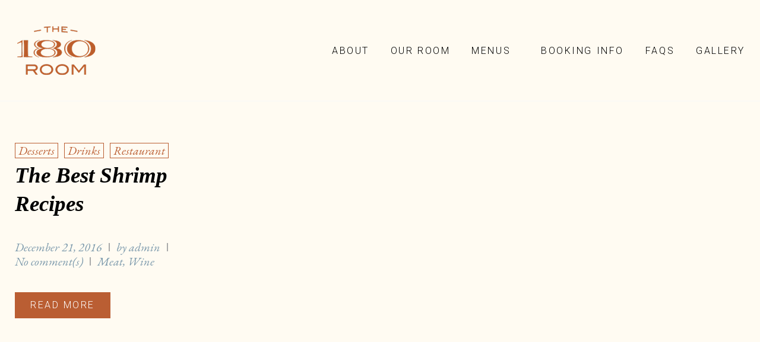

--- FILE ---
content_type: text/html; charset=UTF-8
request_url: https://www.the180room.com/category/drinks/
body_size: 16684
content:
<!DOCTYPE html>
<html lang="en-US">
<head>
<meta charset="UTF-8">
<link rel="profile" href="http://gmpg.org/xfn/11">
<link rel="pingback" href="https://www.the180room.com/xmlrpc.php">

<meta name="viewport" content="width=device-width, initial-scale=1, maximum-scale=1, user-scalable=no" />
<title>Drinks &#8211; The 180 Room</title>
<style type="text/css" media="screen">#ui-datepicker-div.booked_custom_date_picker table.ui-datepicker-calendar tbody td a.ui-state-active,#ui-datepicker-div.booked_custom_date_picker table.ui-datepicker-calendar tbody td a.ui-state-active:hover,body #booked-profile-page input[type=submit].button-primary:hover,body .booked-list-view button.button:hover, body .booked-list-view input[type=submit].button-primary:hover,body table.booked-calendar input[type=submit].button-primary:hover,body .booked-modal input[type=submit].button-primary:hover,body table.booked-calendar th,body table.booked-calendar thead,body table.booked-calendar thead th,body table.booked-calendar .booked-appt-list .timeslot .timeslot-people button:hover,body #booked-profile-page .booked-profile-header,body #booked-profile-page .booked-tabs li.active a,body #booked-profile-page .booked-tabs li.active a:hover,body #booked-profile-page .appt-block .google-cal-button > a:hover,#ui-datepicker-div.booked_custom_date_picker .ui-datepicker-header{ background:#c4f2d4 !important; }body #booked-profile-page input[type=submit].button-primary:hover,body table.booked-calendar input[type=submit].button-primary:hover,body .booked-list-view button.button:hover, body .booked-list-view input[type=submit].button-primary:hover,body .booked-modal input[type=submit].button-primary:hover,body table.booked-calendar th,body table.booked-calendar .booked-appt-list .timeslot .timeslot-people button:hover,body #booked-profile-page .booked-profile-header,body #booked-profile-page .appt-block .google-cal-button > a:hover{ border-color:#c4f2d4 !important; }body table.booked-calendar tr.days,body table.booked-calendar tr.days th,body .booked-calendarSwitcher.calendar,body #booked-profile-page .booked-tabs,#ui-datepicker-div.booked_custom_date_picker table.ui-datepicker-calendar thead,#ui-datepicker-div.booked_custom_date_picker table.ui-datepicker-calendar thead th{ background:#039146 !important; }body table.booked-calendar tr.days th,body #booked-profile-page .booked-tabs{ border-color:#039146 !important; }#ui-datepicker-div.booked_custom_date_picker table.ui-datepicker-calendar tbody td.ui-datepicker-today a,#ui-datepicker-div.booked_custom_date_picker table.ui-datepicker-calendar tbody td.ui-datepicker-today a:hover,body #booked-profile-page input[type=submit].button-primary,body table.booked-calendar input[type=submit].button-primary,body .booked-list-view button.button, body .booked-list-view input[type=submit].button-primary,body .booked-list-view button.button, body .booked-list-view input[type=submit].button-primary,body .booked-modal input[type=submit].button-primary,body table.booked-calendar .booked-appt-list .timeslot .timeslot-people button,body #booked-profile-page .booked-profile-appt-list .appt-block.approved .status-block,body #booked-profile-page .appt-block .google-cal-button > a,body .booked-modal p.booked-title-bar,body table.booked-calendar td:hover .date span,body .booked-list-view a.booked_list_date_picker_trigger.booked-dp-active,body .booked-list-view a.booked_list_date_picker_trigger.booked-dp-active:hover,.booked-ms-modal .booked-book-appt /* Multi-Slot Booking */{ background:#56c477; }body #booked-profile-page input[type=submit].button-primary,body table.booked-calendar input[type=submit].button-primary,body .booked-list-view button.button, body .booked-list-view input[type=submit].button-primary,body .booked-list-view button.button, body .booked-list-view input[type=submit].button-primary,body .booked-modal input[type=submit].button-primary,body #booked-profile-page .appt-block .google-cal-button > a,body table.booked-calendar .booked-appt-list .timeslot .timeslot-people button,body .booked-list-view a.booked_list_date_picker_trigger.booked-dp-active,body .booked-list-view a.booked_list_date_picker_trigger.booked-dp-active:hover{ border-color:#56c477; }body .booked-modal .bm-window p i.fa,body .booked-modal .bm-window a,body .booked-appt-list .booked-public-appointment-title,body .booked-modal .bm-window p.appointment-title,.booked-ms-modal.visible:hover .booked-book-appt{ color:#56c477; }.booked-appt-list .timeslot.has-title .booked-public-appointment-title { color:inherit; }</style><meta name='robots' content='max-image-preview:large' />
<link rel='dns-prefetch' href='//maps-api-ssl.google.com' />
<link rel='dns-prefetch' href='//fonts.googleapis.com' />
<link rel='dns-prefetch' href='//s.w.org' />
<link rel="alternate" type="application/rss+xml" title="The 180 Room &raquo; Feed" href="https://www.the180room.com/feed/" />
<link rel="alternate" type="application/rss+xml" title="The 180 Room &raquo; Comments Feed" href="https://www.the180room.com/comments/feed/" />
<link rel="alternate" type="application/rss+xml" title="The 180 Room &raquo; Drinks Category Feed" href="https://www.the180room.com/category/drinks/feed/" />
<script type="text/javascript">
window._wpemojiSettings = {"baseUrl":"https:\/\/s.w.org\/images\/core\/emoji\/14.0.0\/72x72\/","ext":".png","svgUrl":"https:\/\/s.w.org\/images\/core\/emoji\/14.0.0\/svg\/","svgExt":".svg","source":{"concatemoji":"https:\/\/www.the180room.com\/wp-includes\/js\/wp-emoji-release.min.js?ver=6.0.11"}};
/*! This file is auto-generated */
!function(e,a,t){var n,r,o,i=a.createElement("canvas"),p=i.getContext&&i.getContext("2d");function s(e,t){var a=String.fromCharCode,e=(p.clearRect(0,0,i.width,i.height),p.fillText(a.apply(this,e),0,0),i.toDataURL());return p.clearRect(0,0,i.width,i.height),p.fillText(a.apply(this,t),0,0),e===i.toDataURL()}function c(e){var t=a.createElement("script");t.src=e,t.defer=t.type="text/javascript",a.getElementsByTagName("head")[0].appendChild(t)}for(o=Array("flag","emoji"),t.supports={everything:!0,everythingExceptFlag:!0},r=0;r<o.length;r++)t.supports[o[r]]=function(e){if(!p||!p.fillText)return!1;switch(p.textBaseline="top",p.font="600 32px Arial",e){case"flag":return s([127987,65039,8205,9895,65039],[127987,65039,8203,9895,65039])?!1:!s([55356,56826,55356,56819],[55356,56826,8203,55356,56819])&&!s([55356,57332,56128,56423,56128,56418,56128,56421,56128,56430,56128,56423,56128,56447],[55356,57332,8203,56128,56423,8203,56128,56418,8203,56128,56421,8203,56128,56430,8203,56128,56423,8203,56128,56447]);case"emoji":return!s([129777,127995,8205,129778,127999],[129777,127995,8203,129778,127999])}return!1}(o[r]),t.supports.everything=t.supports.everything&&t.supports[o[r]],"flag"!==o[r]&&(t.supports.everythingExceptFlag=t.supports.everythingExceptFlag&&t.supports[o[r]]);t.supports.everythingExceptFlag=t.supports.everythingExceptFlag&&!t.supports.flag,t.DOMReady=!1,t.readyCallback=function(){t.DOMReady=!0},t.supports.everything||(n=function(){t.readyCallback()},a.addEventListener?(a.addEventListener("DOMContentLoaded",n,!1),e.addEventListener("load",n,!1)):(e.attachEvent("onload",n),a.attachEvent("onreadystatechange",function(){"complete"===a.readyState&&t.readyCallback()})),(e=t.source||{}).concatemoji?c(e.concatemoji):e.wpemoji&&e.twemoji&&(c(e.twemoji),c(e.wpemoji)))}(window,document,window._wpemojiSettings);
</script>
<style type="text/css">
img.wp-smiley,
img.emoji {
	display: inline !important;
	border: none !important;
	box-shadow: none !important;
	height: 1em !important;
	width: 1em !important;
	margin: 0 0.07em !important;
	vertical-align: -0.1em !important;
	background: none !important;
	padding: 0 !important;
}
</style>
	<link rel='stylesheet' id='cnss_font_awesome_css-css'  href='https://www.the180room.com/wp-content/plugins/easy-social-icons/css/font-awesome/css/all.min.css?ver=5.7.2' type='text/css' media='all' />
<link rel='stylesheet' id='cnss_font_awesome_v4_shims-css'  href='https://www.the180room.com/wp-content/plugins/easy-social-icons/css/font-awesome/css/v4-shims.min.css?ver=5.7.2' type='text/css' media='all' />
<link rel='stylesheet' id='cnss_css-css'  href='https://www.the180room.com/wp-content/plugins/easy-social-icons/css/cnss.css?ver=1.0' type='text/css' media='all' />
<link rel='stylesheet' id='cherry-testi-swiper-css'  href='https://www.the180room.com/wp-content/plugins/cherry-testi/includes/swiper/css/swiper.min.css?ver=4.3.5' type='text/css' media='all' />
<link rel='stylesheet' id='cherry-testi-css'  href='https://www.the180room.com/wp-content/plugins/cherry-testi/public/assets/css/style.css?ver=1.1.3' type='text/css' media='all' />
<link rel='stylesheet' id='jquery-swiper-css'  href='https://www.the180room.com/wp-content/themes/delicia/assets/css/swiper.min.css?ver=3.3.0' type='text/css' media='all' />
<link rel='stylesheet' id='wp-block-library-css'  href='https://www.the180room.com/wp-includes/css/dist/block-library/style.min.css?ver=6.0.11' type='text/css' media='all' />
<style id='global-styles-inline-css' type='text/css'>
body{--wp--preset--color--black: #000000;--wp--preset--color--cyan-bluish-gray: #abb8c3;--wp--preset--color--white: #ffffff;--wp--preset--color--pale-pink: #f78da7;--wp--preset--color--vivid-red: #cf2e2e;--wp--preset--color--luminous-vivid-orange: #ff6900;--wp--preset--color--luminous-vivid-amber: #fcb900;--wp--preset--color--light-green-cyan: #7bdcb5;--wp--preset--color--vivid-green-cyan: #00d084;--wp--preset--color--pale-cyan-blue: #8ed1fc;--wp--preset--color--vivid-cyan-blue: #0693e3;--wp--preset--color--vivid-purple: #9b51e0;--wp--preset--gradient--vivid-cyan-blue-to-vivid-purple: linear-gradient(135deg,rgba(6,147,227,1) 0%,rgb(155,81,224) 100%);--wp--preset--gradient--light-green-cyan-to-vivid-green-cyan: linear-gradient(135deg,rgb(122,220,180) 0%,rgb(0,208,130) 100%);--wp--preset--gradient--luminous-vivid-amber-to-luminous-vivid-orange: linear-gradient(135deg,rgba(252,185,0,1) 0%,rgba(255,105,0,1) 100%);--wp--preset--gradient--luminous-vivid-orange-to-vivid-red: linear-gradient(135deg,rgba(255,105,0,1) 0%,rgb(207,46,46) 100%);--wp--preset--gradient--very-light-gray-to-cyan-bluish-gray: linear-gradient(135deg,rgb(238,238,238) 0%,rgb(169,184,195) 100%);--wp--preset--gradient--cool-to-warm-spectrum: linear-gradient(135deg,rgb(74,234,220) 0%,rgb(151,120,209) 20%,rgb(207,42,186) 40%,rgb(238,44,130) 60%,rgb(251,105,98) 80%,rgb(254,248,76) 100%);--wp--preset--gradient--blush-light-purple: linear-gradient(135deg,rgb(255,206,236) 0%,rgb(152,150,240) 100%);--wp--preset--gradient--blush-bordeaux: linear-gradient(135deg,rgb(254,205,165) 0%,rgb(254,45,45) 50%,rgb(107,0,62) 100%);--wp--preset--gradient--luminous-dusk: linear-gradient(135deg,rgb(255,203,112) 0%,rgb(199,81,192) 50%,rgb(65,88,208) 100%);--wp--preset--gradient--pale-ocean: linear-gradient(135deg,rgb(255,245,203) 0%,rgb(182,227,212) 50%,rgb(51,167,181) 100%);--wp--preset--gradient--electric-grass: linear-gradient(135deg,rgb(202,248,128) 0%,rgb(113,206,126) 100%);--wp--preset--gradient--midnight: linear-gradient(135deg,rgb(2,3,129) 0%,rgb(40,116,252) 100%);--wp--preset--duotone--dark-grayscale: url('#wp-duotone-dark-grayscale');--wp--preset--duotone--grayscale: url('#wp-duotone-grayscale');--wp--preset--duotone--purple-yellow: url('#wp-duotone-purple-yellow');--wp--preset--duotone--blue-red: url('#wp-duotone-blue-red');--wp--preset--duotone--midnight: url('#wp-duotone-midnight');--wp--preset--duotone--magenta-yellow: url('#wp-duotone-magenta-yellow');--wp--preset--duotone--purple-green: url('#wp-duotone-purple-green');--wp--preset--duotone--blue-orange: url('#wp-duotone-blue-orange');--wp--preset--font-size--small: 13px;--wp--preset--font-size--medium: 20px;--wp--preset--font-size--large: 36px;--wp--preset--font-size--x-large: 42px;}.has-black-color{color: var(--wp--preset--color--black) !important;}.has-cyan-bluish-gray-color{color: var(--wp--preset--color--cyan-bluish-gray) !important;}.has-white-color{color: var(--wp--preset--color--white) !important;}.has-pale-pink-color{color: var(--wp--preset--color--pale-pink) !important;}.has-vivid-red-color{color: var(--wp--preset--color--vivid-red) !important;}.has-luminous-vivid-orange-color{color: var(--wp--preset--color--luminous-vivid-orange) !important;}.has-luminous-vivid-amber-color{color: var(--wp--preset--color--luminous-vivid-amber) !important;}.has-light-green-cyan-color{color: var(--wp--preset--color--light-green-cyan) !important;}.has-vivid-green-cyan-color{color: var(--wp--preset--color--vivid-green-cyan) !important;}.has-pale-cyan-blue-color{color: var(--wp--preset--color--pale-cyan-blue) !important;}.has-vivid-cyan-blue-color{color: var(--wp--preset--color--vivid-cyan-blue) !important;}.has-vivid-purple-color{color: var(--wp--preset--color--vivid-purple) !important;}.has-black-background-color{background-color: var(--wp--preset--color--black) !important;}.has-cyan-bluish-gray-background-color{background-color: var(--wp--preset--color--cyan-bluish-gray) !important;}.has-white-background-color{background-color: var(--wp--preset--color--white) !important;}.has-pale-pink-background-color{background-color: var(--wp--preset--color--pale-pink) !important;}.has-vivid-red-background-color{background-color: var(--wp--preset--color--vivid-red) !important;}.has-luminous-vivid-orange-background-color{background-color: var(--wp--preset--color--luminous-vivid-orange) !important;}.has-luminous-vivid-amber-background-color{background-color: var(--wp--preset--color--luminous-vivid-amber) !important;}.has-light-green-cyan-background-color{background-color: var(--wp--preset--color--light-green-cyan) !important;}.has-vivid-green-cyan-background-color{background-color: var(--wp--preset--color--vivid-green-cyan) !important;}.has-pale-cyan-blue-background-color{background-color: var(--wp--preset--color--pale-cyan-blue) !important;}.has-vivid-cyan-blue-background-color{background-color: var(--wp--preset--color--vivid-cyan-blue) !important;}.has-vivid-purple-background-color{background-color: var(--wp--preset--color--vivid-purple) !important;}.has-black-border-color{border-color: var(--wp--preset--color--black) !important;}.has-cyan-bluish-gray-border-color{border-color: var(--wp--preset--color--cyan-bluish-gray) !important;}.has-white-border-color{border-color: var(--wp--preset--color--white) !important;}.has-pale-pink-border-color{border-color: var(--wp--preset--color--pale-pink) !important;}.has-vivid-red-border-color{border-color: var(--wp--preset--color--vivid-red) !important;}.has-luminous-vivid-orange-border-color{border-color: var(--wp--preset--color--luminous-vivid-orange) !important;}.has-luminous-vivid-amber-border-color{border-color: var(--wp--preset--color--luminous-vivid-amber) !important;}.has-light-green-cyan-border-color{border-color: var(--wp--preset--color--light-green-cyan) !important;}.has-vivid-green-cyan-border-color{border-color: var(--wp--preset--color--vivid-green-cyan) !important;}.has-pale-cyan-blue-border-color{border-color: var(--wp--preset--color--pale-cyan-blue) !important;}.has-vivid-cyan-blue-border-color{border-color: var(--wp--preset--color--vivid-cyan-blue) !important;}.has-vivid-purple-border-color{border-color: var(--wp--preset--color--vivid-purple) !important;}.has-vivid-cyan-blue-to-vivid-purple-gradient-background{background: var(--wp--preset--gradient--vivid-cyan-blue-to-vivid-purple) !important;}.has-light-green-cyan-to-vivid-green-cyan-gradient-background{background: var(--wp--preset--gradient--light-green-cyan-to-vivid-green-cyan) !important;}.has-luminous-vivid-amber-to-luminous-vivid-orange-gradient-background{background: var(--wp--preset--gradient--luminous-vivid-amber-to-luminous-vivid-orange) !important;}.has-luminous-vivid-orange-to-vivid-red-gradient-background{background: var(--wp--preset--gradient--luminous-vivid-orange-to-vivid-red) !important;}.has-very-light-gray-to-cyan-bluish-gray-gradient-background{background: var(--wp--preset--gradient--very-light-gray-to-cyan-bluish-gray) !important;}.has-cool-to-warm-spectrum-gradient-background{background: var(--wp--preset--gradient--cool-to-warm-spectrum) !important;}.has-blush-light-purple-gradient-background{background: var(--wp--preset--gradient--blush-light-purple) !important;}.has-blush-bordeaux-gradient-background{background: var(--wp--preset--gradient--blush-bordeaux) !important;}.has-luminous-dusk-gradient-background{background: var(--wp--preset--gradient--luminous-dusk) !important;}.has-pale-ocean-gradient-background{background: var(--wp--preset--gradient--pale-ocean) !important;}.has-electric-grass-gradient-background{background: var(--wp--preset--gradient--electric-grass) !important;}.has-midnight-gradient-background{background: var(--wp--preset--gradient--midnight) !important;}.has-small-font-size{font-size: var(--wp--preset--font-size--small) !important;}.has-medium-font-size{font-size: var(--wp--preset--font-size--medium) !important;}.has-large-font-size{font-size: var(--wp--preset--font-size--large) !important;}.has-x-large-font-size{font-size: var(--wp--preset--font-size--x-large) !important;}
</style>
<link rel='stylesheet' id='booked-icons-css'  href='https://www.the180room.com/wp-content/plugins/booked/assets/css/icons.css?ver=2.3.5' type='text/css' media='all' />
<link rel='stylesheet' id='booked-tooltipster-css'  href='https://www.the180room.com/wp-content/plugins/booked/assets/js/tooltipster/css/tooltipster.css?ver=3.3.0' type='text/css' media='all' />
<link rel='stylesheet' id='booked-tooltipster-theme-css'  href='https://www.the180room.com/wp-content/plugins/booked/assets/js/tooltipster/css/themes/tooltipster-light.css?ver=3.3.0' type='text/css' media='all' />
<link rel='stylesheet' id='booked-animations-css'  href='https://www.the180room.com/wp-content/plugins/booked/assets/css/animations.css?ver=2.3.5' type='text/css' media='all' />
<link rel='stylesheet' id='booked-css-css'  href='https://www.the180room.com/wp-content/plugins/booked/dist/booked.css?ver=2.3.5' type='text/css' media='all' />
<link rel='stylesheet' id='cherry-services-css'  href='https://www.the180room.com/wp-content/plugins/cherry-services-list/public/assets/css/cherry-services.css?ver=1.4.7' type='text/css' media='all' />
<link rel='stylesheet' id='cherry-services-theme-css'  href='https://www.the180room.com/wp-content/plugins/cherry-services-list/public/assets/css/cherry-services-theme.css?ver=1.4.7' type='text/css' media='all' />
<link rel='stylesheet' id='cherry-services-grid-css'  href='https://www.the180room.com/wp-content/plugins/cherry-services-list/public/assets/css/cherry-services-grid.css?ver=1.4.7' type='text/css' media='all' />
<link rel='stylesheet' id='font-awesome-css'  href='https://www.the180room.com/wp-content/themes/delicia/assets/css/font-awesome.min.css?ver=4.6.3' type='text/css' media='all' />
<link rel='stylesheet' id='mp-restaurant-menu-font-css'  href='https://www.the180room.com/wp-content/plugins/mp-restaurant-menu/media/css/lib/mp-restaurant-menu-font.min.css?ver=2.4.2' type='text/css' media='all' />
<link rel='stylesheet' id='mprm-style-css'  href='https://www.the180room.com/wp-content/plugins/mp-restaurant-menu/media/css/style.min.css?ver=2.4.2' type='text/css' media='all' />
<link rel='stylesheet' id='uaf_client_css-css'  href='https://www.the180room.com/wp-content/uploads/useanyfont/uaf.css?ver=1769912542' type='text/css' media='all' />
<link rel='stylesheet' id='dashicons-css'  href='https://www.the180room.com/wp-includes/css/dashicons.min.css?ver=6.0.11' type='text/css' media='all' />
<link rel='stylesheet' id='magnific-popup-css'  href='https://www.the180room.com/wp-content/themes/delicia/assets/css/magnific-popup.min.css?ver=1.1.0' type='text/css' media='all' />
<link rel='stylesheet' id='cherry-projects-styles-css'  href='https://www.the180room.com/wp-content/plugins/cherry-projects/public/assets/css/styles.css?ver=1.2.15' type='text/css' media='all' />
<link rel='stylesheet' id='cherry-google-fonts-delicia-css'  href='//fonts.googleapis.com/css?family=Roboto%3A300%7CEB+Garamond%3A400%2C400italic%7CAbril+Fatface%3A700italic%7CPlayfair+Display%3A700italic%7CMonoton%3A400&#038;subset=latin&#038;ver=6.0.11' type='text/css' media='all' />
<link rel='stylesheet' id='linearicons-css'  href='https://www.the180room.com/wp-content/themes/delicia/assets/css/linearicons.css?ver=6.0.11' type='text/css' media='all' />
<link rel='stylesheet' id='tm-builder-swiper-css'  href='https://www.the180room.com/wp-content/plugins/power-builder/framework/assets/css/swiper.min.css?ver=1.3.1' type='text/css' media='all' />
<link rel='stylesheet' id='tm-builder-modules-style-css'  href='https://www.the180room.com/wp-content/plugins/power-builder/framework/assets/css/style.css?ver=1.3.1' type='text/css' media='all' />
<link rel='stylesheet' id='cherry-team-css'  href='https://www.the180room.com/wp-content/plugins/cherry-team-members/public/assets/css/cherry-team.css?ver=1.4.6' type='text/css' media='all' />
<link rel='stylesheet' id='cherry-team-grid-css'  href='https://www.the180room.com/wp-content/plugins/cherry-team-members/public/assets/css/cherry-team-grid.css?ver=1.4.6' type='text/css' media='all' />
<link rel='stylesheet' id='material-icons-css'  href='https://www.the180room.com/wp-content/themes/delicia/assets/css/material-icons.min.css?ver=2.2.0' type='text/css' media='all' />
<link rel='stylesheet' id='linear-icons-css'  href='https://www.the180room.com/wp-content/themes/delicia/assets/css/linearicons.css?ver=1.0.0' type='text/css' media='all' />
<link rel='stylesheet' id='delicia-theme-style-css'  href='https://www.the180room.com/wp-content/themes/delicia/style.css?ver=1.0.0' type='text/css' media='all' />
<!--n2css--><script type='text/javascript' src='https://www.the180room.com/wp-includes/js/jquery/jquery.min.js?ver=3.6.0' id='jquery-core-js'></script>
<script type='text/javascript' src='https://www.the180room.com/wp-includes/js/jquery/jquery-migrate.min.js?ver=3.3.2' id='jquery-migrate-js'></script>
<script type='text/javascript' src='https://www.the180room.com/wp-content/plugins/easy-social-icons/js/cnss.js?ver=1.0' id='cnss_js-js'></script>
<link rel="https://api.w.org/" href="https://www.the180room.com/wp-json/" /><link rel="alternate" type="application/json" href="https://www.the180room.com/wp-json/wp/v2/categories/3" /><link rel="EditURI" type="application/rsd+xml" title="RSD" href="https://www.the180room.com/xmlrpc.php?rsd" />
<link rel="wlwmanifest" type="application/wlwmanifest+xml" href="https://www.the180room.com/wp-includes/wlwmanifest.xml" /> 
<meta name="generator" content="WordPress 6.0.11" />
	<link rel="preconnect" href="https://fonts.googleapis.com">
	<link rel="preconnect" href="https://fonts.gstatic.com">
	<style type="text/css">
		ul.cnss-social-icon li.cn-fa-icon a{background-color:#666666!important;}
		ul.cnss-social-icon li.cn-fa-icon a:hover{background-color:#333333!important;color:#ffffff!important;}
		</style><style type="text/css">.recentcomments a{display:inline !important;padding:0 !important;margin:0 !important;}</style><style type="text/css" id="custom-background-css">
body.custom-background { background-color: #fffbf2; }
</style>
	<style type="text/css">/* #Typography */body {font-style: normal;font-weight: 300;font-size: 15px;line-height: 1.6;font-family: Roboto, sans-serif;letter-spacing: 0em;text-align: left;color: #888888;}h1,.h1-style {font-style: normal;font-weight: 400;font-size: 45px;line-height: 1.1;font-family: 'EB Garamond', serif;letter-spacing: 0em;text-align: inherit;color: #000000;}h2,.h2-style {font-style: italic;font-weight: 700;font-size: 39px;line-height: 1.2;font-family: 'Abril Fatface', display;letter-spacing: 0em;text-align: inherit;color: #000000;}h3,.h3-style {font-style: italic;font-weight: 700;font-size: 37px;line-height: 1.2;font-family: 'Playfair Display', serif;letter-spacing: 0em;text-align: inherit;color: #000000;}h4,.h4-style {font-style: italic;font-weight: 700;font-size: 30px;line-height: 1.3;font-family: 'Playfair Display', serif;letter-spacing: 0em;text-align: inherit;color: #000000;}h5,.h5-style {font-style: italic;font-weight: 700;font-size: 24px;line-height: 1.6;font-family: 'Playfair Display', serif;letter-spacing: 0em;text-align: inherit;color: #000000;}h6,.h6-style {font-style: normal;font-weight: 400;font-size: 26px;line-height: 1.6;font-family: 'EB Garamond', serif;letter-spacing: 0em;text-align: inherit;color: #000000;}@media (min-width: 992px) {h1,.h1-style { font-size: 68px;}h2,.h2-style { font-size: 60px; }h3,.h3-style { font-size: 56px; }h4,.h4-style { font-size: 37px; }h5,.h5-style { font-size: 29px; }}a{ color: #7a98ab; }a:hover { color: #2577aa; }/* #Invert Color Scheme */.invert { color: #ffffff; }.invert h1 { color: #ffffff; }.invert h2 { color: #ffffff; }.invert h3 { color: #ffffff; }.invert h4 { color: #ffffff; }.invert h5 { color: #ffffff; }.invert h6 { color: #ffffff; }.invert a { color: #ffffff; }.invert a:hover { color: #7a98ab; }.text-accent-1 { color: #ba5e33; }.invert .text-accent-1 { color: #ffffff;}.text-accent-2 { color: #000; }.invert .text-accent-2 { color: #ffffff; }.text-accent-3 { color: #f8f8f8; }.invert .text-accent-3 { color: #ffffff; }/* #Layout */@media (min-width: 1200px) {.site .container {max-width: 1405px;}}/* #404 */body.error404 .site-content {background-color: #000000;background-repeat: no-repeat;background-position: center top;background-attachment: scroll;}/* #Elements */blockquote {font-style: italic;font-weight: 700;font-size: 29px;line-height: 1.6;font-size: 24px;letter-spacing: 0em;text-align: inherit;color: #000000;border-color: #ba5e33;}@media (min-width: 992px) {blockquote { font-size: 29px; }}blockquote:after{background-color: #ba5e33;}blockquote:before {color: #ba5e33;}blockquote cite {font-size: 15px;line-height: 1.6;color: #000000;}code {color: #ffffff;background-color: #000;border-color: #000;font-family: Roboto, sans-serif;}.dropcaps {background-color: #ba5e33;color: #ffffff;}/* List */.entry-content ol >li:before,.entry-content ul:not([class]) > li:before {color: #000;}/* Page preloader */.page-preloader-cover .spinner > div {background-color: #ba5e33;}/* hr */hr:not(.tm_pb_module),hr:not(.tm_pb_module):after {border-color: #ba5e33;}.invert hr,.invert hr:after,.tm_pb_promo_description hr,.tm_pb_promo_description hr:after{border-color: #ffffff;}/* #Header */.header-container {background-color: #fffbf2;background-image: url();background-repeat: no-repeat;background-position: center top;background-attachment: scroll;}@media (min-width: 1200px ) {.site-header.style-5.transparent .header-container {max-width: calc(1405px - 50px);}}/* ##Logo */.site-logo {font-style: normal;font-weight: 400;font-size: 36px;font-family: Monoton, display;}.site-logo__link,.site-logo__link:hover {color: #000;}/* ##Top Panel */.top-panel {background-color: #ffffff;}/*Contact block*/.site-header .contact-block__label {color: #000;}.site-header .invert .contact-block__label {color: #ffffff;}.contact-block__icon {color: #ba5e33;}.invert .contact-block__icon {color: #ffffff;}/* #Fields */input[type='text'],input[type='email'],input[type='url'],input[type='password'],input[type='search'],input[type='number'],input[type='tel'],input[type='range'],input[type='date'],input[type='month'],input[type='week'],input[type='time'],input[type='datetime'],input[type='datetime-local'],input[type='color'],select,textarea {color: #888888;}/* #Search Form */.search-form__field {color: #888888;}.search-form__toggle,.search-form__close {color: rgb(200,200,200);}.search-form__toggle:hover,.search-form__close:hover {color: #7a98ab;}.invert .search-form__toggle,.invert .search-form__close {color: #ffffff;}.invert .search-form__toggle:hover,.invert .search-form__close:hover {color: #7a98ab;}.top-panel .search-form__submit,.header-container .search-form__submit,.mobile-panel .search-form__submit {color: #2577aa;}.top-panel .search-form__submit:hover,.header-container .search-form__submit:hover,.mobile-panel .search-form__submit:hover {color: #7a98ab;}.top-panel.invert .search-form__submit,.header-container.invert .search-form__submit,.mobile-panel.invert .search-form__submit{color: #ffffff;}.top-panel.invert .search-form__submit:hover,.header-container.invert .search-form__submit:hover,.mobile-panel.invert .search-form__submit:hover{color: #7a98ab;}.top-panel.invert .search-form__field {color: #ffffff; }.top-panel.invert .search-form__field::-webkit-input-placeholder { color: #ffffff; }.top-panel.invert .search-form__field::-moz-placeholder { color: #ffffff; }.top-panel.invert .search-form__field:-moz-placeholder { color: #ffffff; }.top-panel.invert .search-form__field:-ms-input-placeholder { color: #ffffff; }.header-container.invert .search-form__field {color: #ffffff; }.header-container.invert .search-form__field::-webkit-input-placeholder { color: #ffffff; }.header-container.invert .search-form__field::-moz-placeholder { color: #ffffff; }.header-container.invert .search-form__field:-moz-placeholder { color: #ffffff; }.header-container.invert .search-form__field:-ms-input-placeholder { color: #ffffff; }/* #Comment, Contact, Password Forms */.comment-form .submit,.wpcf7-submit,.post-password-form label + input {color: #ba5e33;}.comment-form .submit:hover,.wpcf7-submit:hover,.post-password-form label + input:hover {color: #ffffff;background-color: #ba5e33;border-color: #ba5e33;}.comment-form .submit:active,.wpcf7-submit:active,.post-password-form label + input:active {box-shadow: 0 0 10px #ba5e33;}/* #Input Placeholders */::-webkit-input-placeholder { color: #888888; }::-moz-placeholder{ color: #888888; }:-moz-placeholder{ color: #888888; }:-ms-input-placeholder{ color: #888888; }/* #Social-Share */.share-btns__link,.social-list a,.team-socials a{color: rgb(200,200,200);}.share-btns__link:hover,.social-list a:hover,.team-socials a:hover {color: #7a98ab;}.invert .share-btns__link,.invert .social-list a {color: #ffffff;}.invert .share-btns__link:hover,.invert .social-list a:hover {color: #7a98ab;}/* #Main Menu */.main-navigation .menu > li > a,.invert .main-navigation.vertical-menu .menu > li > a,.invert .main-navigation .menu.isStuck > li > a,.invert .main-navigation.mobile-menu .menu > li > a{color: #000;}.invert .main-navigation > .menu > li > a {color: #ffffff;}.main-navigation .menu > li > a:hover,.main-navigation .menu > li.menu-hover > a,.main-navigation .menu > li.tm-mega-menu-hover > a,.main-navigation .menu > li.current_page_item > a,.main-navigation .menu > li.current_page_ancestor > a,.main-navigation .menu > li.current-menu-item > a,.main-navigation .menu > li.current-menu-ancestor > a,.invert .main-navigation.vertical-menu .menu > li > a:hover,.invert .main-navigation.vertical-menu .menu > li.menu-hover > a,.invert .main-navigation.vertical-menu .menu > li.current_page_item > a,.invert .main-navigation.vertical-menu .menu > li.current_page_ancestor > a,.invert .main-navigation.vertical-menu .menu > li.current-menu-item > a,.invert .main-navigation.vertical-menu .menu > li.current-menu-ancestor > a,.invert .main-navigation .menu.isStuck > li > a:hover,.invert .main-navigation .menu.isStuck > li.menu-hover > a,.invert .main-navigation .menu.isStuck > li.current_page_item > a,.invert .main-navigation .menu.isStuck > li.current_page_ancestor > a,.invert .main-navigation .menu.isStuck > li.current-menu-item > a,.invert .main-navigation .menu.isStuck > li.current-menu-ancestor > a,.invert .main-navigation.mobile-menu .menu > li > a:hover,.invert .main-navigation.mobile-menu .menu > li.menu-hover > a,.invert .main-navigation.mobile-menu .menu > li.current_page_item > a,.invert .main-navigation.mobile-menu .menu > li.current_page_ancestor > a,.invert .main-navigation.mobile-menu .menu > li.current-menu-item > a,.invert .main-navigation.mobile-menu .menu > li.current-menu-ancestor > a{color: #ba5e33;}@media( min-width: 768px ) {.invert .main-navigation .menu > li > a:hover,.invert .main-navigation .menu > li.menu-hover > a,.invert .main-navigation .menu > li.tm-mega-menu-hover > a,.invert .main-navigation .menu > li.current_page_item > a,.invert .main-navigation .menu > li.current_page_ancestor > a,.invert .main-navigation .menu > li.current-menu-item > a,.invert .main-navigation .menu > li.current-menu-ancestor > a {color: #ffffff;}}.main-navigation:not(.vertical-menu) .sub-menu,.main-navigation.mobile-menu {background-color: rgb(251,251,251);}.main-navigation ul ul a {color: #000;}.main-navigation .sub-menu > li > a:hover,.main-navigation .sub-menu > li.menu-hover > a,.main-navigation .sub-menu > li.current_page_item > a,.main-navigation .sub-menu > li.current_page_ancestor > a,.main-navigation .sub-menu > li.current-menu-item > a,.main-navigation .sub-menu > li.current-menu-ancestor > a {color: #7a98ab;}.menu-item__desc,.invert .sub-menu .menu-item__desc {color: #888888;}.invert .menu-item__desc {color: #ffffff;}.main-navigation-buttons .navigation-button{color: #000;}.menu-toggle[aria-controls="main-menu"],.main-navigation .menu li .sub-menu-toggle,.main-navigation-buttons .navigation-button:hover{color: #ba5e33;}.menu-toggle .menu-toggle-inner,.menu-toggle .menu-toggle-inner:before,.menu-toggle .menu-toggle-inner:after {background-color: #7a98ab;}.menu-toggle:hover .menu-toggle-inner,.menu-toggle:hover .menu-toggle-inner:before,.menu-toggle:hover .menu-toggle-inner:after {background-color: #2577aa;}.invert .menu-toggle .menu-toggle-inner,.invert .menu-toggle .menu-toggle-inner:before,.invert .menu-toggle .menu-toggle-inner:after {background-color: #ffffff;}.invert .menu-toggle:hover .menu-toggle-inner,.invert .menu-toggle:hover .menu-toggle-inner:before,.invert .menu-toggle:hover .menu-toggle-inner:after{background-color: #7a98ab;}/* #Footer Menu */.footer-menu__items li a {color: #2577aa;}.footer-menu__items li a:hover,.footer-menu__items li.current-menu-item a,.footer-menu__items li.current_page_item a{color: #7a98ab;}.invert .footer-menu__items li a {color: #ffffff;}.invert .footer-menu__items li a:hover,.invert .footer-menu__items li.current-menu-item a,.invert .footer-menu__items li.current_page_item a {color: #7a98ab;}/* #Top Menu */.top-panel__menu .menu-item.current-menu-item a,.top-panel__menu .menu-item.current_page_item a {color: #2577aa;}.invert .top-panel__menu .menu-item.current-menu-item a,.invert .top-panel__menu .menu-item.current_page_item a {color: #7a98ab;}/* #TM Mega menu */nav.main-navigation > .tm-mega-menu .tm-mega-menu-sub.mega-sub li.tm-mega-menu-sub-item .mega-block-title {color: #000000;}nav.main-navigation > .tm-mega-menu .tm-mega-menu-sub.mega-sub .tm-mega-menu-sub-item.sub-column-title > a {font-style: normal;font-weight: 400;font-size: 26px;line-height: 1.6;font-family: 'EB Garamond', serif;letter-spacing: 0em;}/* #Entry Meta */.sticky__label {color: #ffffff;background-color: #ba5e33;margin-top: calc(((30px * 1.3) - 30px) / 2);}@media (min-width: 992px) {.posts-list--default .sticky__label{margin-top: calc(((37px * 1.3) - 30px) / 2);}}.entry-meta{font-style: italic;font-weight: 400;font-size: 20px;line-height: 1.2;font-family: 'EB Garamond', serif;letter-spacing: 0em;color: #7a98ab;}.invert .entry-meta {color: #ffffff;}.entry-meta i {color: rgb(200,200,200);}@media (min-width: 544px) {.single-modern-header .entry-meta {font-size: 15px;}}.single-modern-header .posted-by {font-weight: 700;font-size: 25px;line-height: 1.3;font-family: 'Playfair Display', serif;letter-spacing: 0em;}.single-modern-header .entry-title {font-size: 30px;}@media (min-width: 544px) {.single-modern-header .posted-by { font-size: 35px; }.single-modern-header .entry-title { font-size: 36px; }}@media (min-width: 992px) {.single-modern-header .posted-by { font-size: 37px; }.single-modern-header .entry-title { font-size: 60px; }}.post__category {font-style: italic;font-weight: 400;font-size: 20px;line-height: 1.2;font-family: 'EB Garamond', serif;letter-spacing: 0em;}.post__category a {color: #ba5e33;border-color: #ba5e33;}.post__category a:hover {background-color: #ba5e33;color: #ffffff;}.single-modern-header {background-color: #f8f8f8;}/* #Post Format */.format-link .post-featured-content {background-color: #ba5e33;}/* #Author Bio */.post-author__title a{color: #2577aa;}.post-author__title a:hover {color: #7a98ab;}/* #Comments */.comment-content-wrap {background-color: #f8f8f8;}.comment .comment-date,.comment .fn {font-style: italic;font-size: 20px;}.comment-reply-title #cancel-comment-reply-link {font-style: normal;}/* #Swiper navigation*/.swiper-pagination-bullet {background-color: rgba(0,0,0,0.15);}.swiper-pagination-bullet-active,.swiper-pagination-bullet:hover{background-color: #ba5e33;}.swiper-button-next,.swiper-button-prev {color: #ba5e33;background-color: #ffffff;}.swiper-button-next:not(.swiper-button-disabled):hover,.swiper-button-prev:not(.swiper-button-disabled):hover{color: #ffffff;background-color: #ba5e33;}/* Image pop-up */a[data-popup="magnificPopup"]:before,.mini-gallery a:before {background-color: #ba5e33;}/* Audio list */.wp-playlist.wp-audio-playlist.wp-playlist-light {background-color: #f8f8f8;border-color: #f8f8f8;}.wp-playlist.wp-audio-playlist.wp-playlist-light .wp-playlist-caption {color: #888888;}.wp-playlist.wp-audio-playlist .wp-playlist-current-item .wp-playlist-caption .wp-playlist-item-title{font-style: normal;font-weight: 400;font-size: 26px;line-height: 1.6;font-family: 'EB Garamond', serif;letter-spacing: 0em;color: #000000;}.wp-playlist.wp-audio-playlist.wp-playlist-dark .wp-playlist-current-item .wp-playlist-caption .wp-playlist-item-title{color: #ffffff;}/* #Paginations */.site-content .page-links a,.site-content .page-numbers,#tm_builder_outer_content .pagination .page-numbers {border-color: #ba5e33;color: #ba5e33;}.site-content .page-links a:hover,.site-content .page-links > .page-links__item,.site-content a.page-numbers:hover,.site-content .page-numbers.current,#tm_builder_outer_content .pagination a.page-numbers:hover,#tm_builder_outer_content .pagination .page-numbers.current {background-color: #ba5e33;border-color: #ba5e33;color: #ffffff;}.site-content .page-numbers.next,.site-content .page-numbers.prev,#tm_builder_outer_content .pagination .page-numbers.next,#tm_builder_outer_content .pagination .page-numbers.prev {color: #7a98ab;}.site-content .page-numbers.next:hover,.site-content .page-numbers.prev:hover,#tm_builder_outer_content .pagination .page-numbers.next:hover,#tm_builder_outer_content .pagination .page-numbers.prev:hover{color: #2577aa;}/* #Breadcrumbs */.breadcrumbs__item {font-style: normal;font-weight: 400;font-size: 16px;line-height: 1.5;font-family: 'EB Garamond', serif;letter-spacing: 0em;}.breadcrumbs__item-target {color: #2577aa;}/* #Footer */.site-footer {background-color: #7a98ab;}.footer-area-wrap {background-color: #73958e;}/* Contact block */.site-footer.style-2 .contact-block__value-wrap {font-size: 15px;line-height: 1.6;}/* #ToTop button */#toTop {color: #ffffff;background-color: #ba5e33;}#toTop:hover {background-color: #000;}/* #Magnific Popup*/.mfp-iframe-holder .mfp-close ,.mfp-image-holder .mfp-close {color: rgb(200,200,200);}.mfp-iframe-holder .mfp-close:hover,.mfp-image-holder .mfp-close:hover{color: #000;}.mfp-iframe-holder .mfp-arrow:before,.mfp-iframe-holder .mfp-arrow:after,.mfp-image-holder .mfp-arrow:before,.mfp-image-holder .mfp-arrow:after{background-color: rgb(200,200,200);}.mfp-iframe-holder .mfp-arrow:hover:before,.mfp-iframe-holder .mfp-arrow:hover:after,.mfp-image-holder .mfp-arrow:hover:before,.mfp-image-holder .mfp-arrow:hover:after{background-color: #000;}/* #Button Appearance Styles (regular scheme) */.btn,.btn-primary,.btn-default{color: #ffffff;background-color: #ba5e33;border-color: #ba5e33;}.btn:hover,.btn-primary:hover,.btn-default:hover{color: #ba5e33;background-color: #ffffff;border-color: #ba5e33;}.btn-secondary {color: #ffffff;}.btn-secondary:hover {background-color: #000;border-color: #000;}/* #Button Appearance Styles (invert scheme) */.invert .btn,.invert .btn-primary,.invert .btn-default {color: #ffffff;}.invert .btn:hover,.invert .btn-primary:hover,.invert .btn-default:hover {color: #ba5e33;background-color: #ffffff;border-color: #ffffff;}.invert .btn-secondary{color: #ffffff;}.invert .btn-secondary:hover{color: #000;background-color: #ffffff;border-color: #ffffff;}/* #Widget Calendar */.widget_calendar caption {color: #ba5e33;}.invert .widget_calendar caption {color: #ffffff;}.widget_calendar tbody td:not(.pad),#tm_builder_outer_content .tm_pb_widget_area .widget_calendar table tbody td:not(.pad) {color: #ba5e33;}.invert .widget_calendar tbody td:not(.pad),#tm_builder_outer_content .invert .tm_pb_widget_area .widget_calendar table tbody td:not(.pad) {color: #ffffff;}.widget_calendar tbody td a,#tm_builder_outer_content .tm_pb_widget_area .widget_calendar table tbody td a {color: #ba5e33;}.widget_calendar tbody td a:hover,#tm_builder_outer_content .tm_pb_widget_area .widget_calendar table tbody td a:hover {background-color: #ba5e33;color: #ffffff;border-color: #ba5e33;}.invert .widget_calendar tbody td a,#tm_builder_outer_content .invert .tm_pb_widget_area .widget_calendar table tbody td a {color: #ffffff;}.invert .widget_calendar tbody td a:hover,#tm_builder_outer_content .invert .tm_pb_widget_area .widget_calendar table tbody td a:hover {background-color: #ffffff;color: #ba5e33;border-color: #ffffff;}.widget_calendar tbody td#today,#tm_builder_outer_content .tm_pb_widget_area .widget_calendar table tbody td#today {color: #000;}.widget_calendar tfoot td#next a:before,.widget_calendar tfoot td#prev a:before {line-height: calc( 1.6 * 15 / 24 );}/* #Widget Tag Cloud */.tagcloud a {color: #ba5e33;}.tagcloud a:hover {color: #ffffff;background-color: #ba5e33;border-color: #ba5e33;}.tagcloud{font-style: italic;font-weight: 400;font-size: 20px;line-height: 1.2;font-family: 'EB Garamond', serif;letter-spacing: 0em;color: #ba5e33;}/* #Widget Comments */.widget_recent_comments ul li .comment-author-link ~ a {font-size: 15px;}/* #Widget Archive */.widget_archive a{color:#2577aa;}.widget_archive a:hover {color: #7a98ab;}.invert .widget_archive a {color: #ffffff;}.invert .widget_archive a:hover {color: #7a98ab;}/* #Widget Recent Posts*/.widget_recent_entries .post-date {color: #ba5e33;}.invert .widget_recent_entries .post-date {color: #ffffff;}/* #Widget Categories */.widget_categories a {color: #2577aa;}.widget_categories a:hover {color: #7a98ab;}.invert .widget_categories a {color: #ffffff;}.invert .widget_categories a:hover {color: #7a98ab;}.widget-taxonomy-tiles__content::before { background-color: #ba5e33; }.invert .widget-image-grid__content::before{background-color: #000000;}.widget-image-grid__terms,.widget-image-grid__author,.widget-image-grid__date {font-style: italic;font-weight: 400;font-size: 20px;line-height: 1.2;font-family: 'EB Garamond', serif;letter-spacing: 0em;}.invert .widget-image-grid__author,.invert .widget-image-grid__author a,.invert .widget-image-grid__terms,.invert .widget-image-grid__terms a {color: #7a98ab;}.invert .widget-image-grid__terms a:hover,.invert .widget-image-grid__author a:hover{color: #ffffff;}.smart-slider__instance .sp-next-thumbnail-arrow:before,.smart-slider__instance .sp-next-thumbnail-arrow:after,.smart-slider__instance .sp-previous-thumbnail-arrow:before,.smart-slider__instance .sp-previous-thumbnail-arrow:after {background-color: #7a98ab;}.smart-slider__instance .sp-arrow {color: #ba5e33;background-color: #ffffff;}.smart-slider__instance .sp-next-arrow:hover,.smart-slider__instance .sp-previous-arrow:hover {color: #ffffff;background-color: #ba5e33;}.smart-slider__instance[data-title="true"] .sp-image-container:after,.smart-slider__instance[data-content="true"] .sp-image-container:after,.smart-slider__instance[data-more-btn="true"] .sp-image-container:after{background-color: rgba(186,94,51,0.3);}.smart-slider__instance .sp-button {background-color: rgba(0,0,0,0.3);}.smart-slider__instance .sp-button:hover,.smart-slider__instance .sp-button.sp-selected-button {background-color: #ba5e33;}.smart-slider__instance .sp-full-screen-button {color: #ba5e33;}.smart-slider__instance .sp-full-screen-button:hover {color: #000;}.smart-slider__instance .sp-selected-thumbnail {border-color: #ba5e33;}.smart-slider__instance .sp-bottom-thumbnails .sp-selected-thumbnail,.smart-slider__instance .sp-top-thumbnails .sp-selected-thumbnail{border-color: #ffffff;}.smart-slider__instance p.sp-content {font-style: normal;font-weight: 300;font-size: 15px;line-height: 1.6;font-family: Roboto, sans-serif;}.instagram__cover {background-color: rgba(186,94,51,0.8);}.widget-instagram .instagram__date {font-style: italic;color: #ba5e33;}.widget-instagram .instagram__caption {color: #000;}.subscribe-block__input { color: #888888; }/* #Contact-information*/.contact-information-widget .icon {color: #ba5e33;}.invert .contact-information-widget .icon {color: #ffffff;}body .booked-calendarSwitcher.calendar {background-color: #ba5e33 !important;}body .booked-calendarSwitcher.calendar select{background-color:#ffffff !important;color:#000;}body .booked-calendar-shortcode-wrap .booked-calendar thead{background-color: #ffffff !important;}.booked-calendar-shortcode-wrap .booked-calendar thead tr th .backToMonth{font-family:Roboto, sans-serif;color: #ba5e33;}.booked-calendar-shortcode-wrap .booked-calendar thead tr th .page-right i,.booked-calendar-shortcode-wrap .booked-calendar thead tr th .page-left i{color:#888888;}.booked-calendar-shortcode-wrap .booked-calendar thead tr th .page-right:hover i,.booked-calendar-shortcode-wrap .booked-calendar thead tr th .page-left:hover i{color:#ba5e33;}body .booked-calendar-shortcode-wrap .booked-calendar tbody tr td.active .date,body .booked-calendar-shortcode-wrap .booked-calendar tbody tr td.active,body .booked-calendar-shortcode-wrap .booked-calendar tbody tr td.active:hover .date{background-color: #ffffff;}.booked-calendar-shortcode-wrap .booked-calendar tbody tr.entryBlock .timeslot-time i.fa{color: #ba5e33}.booked-calendar-shortcode-wrap .booked-calendar tbody tr.entryBlock .timeslot-time{font-weight:400;}.booked-calendar-shortcode-wrap .booked-calendar tbody tr.entryBlock .timeslot-time,.booked-calendar-shortcode-wrap .booked-calendar tbody tr.entryBlock .timeslot-count .spots-available{color: #888888;font-family:Roboto, sans-serif;}.booked-calendar-shortcode-wrap .booked-calendar tbody tr.entryBlock .timeslot-people .button,body .booked-modal .bm-window .booked-form .field > input.button{font-family:Roboto, sans-serif;}body .booked-modal .bm-window p.booked-title-bar ,body .booked-modal .bm-window .condition-block .field label,body .booked-modal .bm-window .booked-form p.booked-calendar-name,body .booked-modal .bm-window .booked-form p.title{font-family:Roboto, sans-serif;color:#000;}body .booked-modal .bm-window p.booked-title-bar small{font-weight:400;}body .booked-modal .bm-window a.close i{color: #888888;}body .booked-modal .bm-window a.close:hover i{color: #ba5e33;}body .booked-modal .bm-window a.close:hover{color: #000;}body .booked-modal div.bm-window p,body .booked-modal .bm-window .condition-block .field p,body .booked-modal .bm-window .booked-form p.name b,body .booked-modal .bm-window .booked-form #customerChoices label {font-family:Roboto, sans-serif;color: #888888;}body .booked-modal .bm-window .booked-form p.name b i,body .booked-modal .bm-window .appointment-info i.fa,body .booked-modal .bm-window .condition-block .field label i{color: #ba5e33;}body .booked-modal .bm-window .booked-appointments .calendar-name {color: #000000;}body .booked-modal .bm-window .condition-block .field label.field-label,body .booked-modal .bm-window .condition-block .field p{font-weight:400;}body .booked-modal .bm-window .condition-block .field input[type^='text'],body .booked-modal .bm-window .condition-block .field input[type^='email'],body .booked-modal .bm-window .condition-block .field input[type^='password']{background-color: #f8f8f8;}body .booked-modal .bm-window,body .booked-modal .bm-window p.booked-title-bar {background-color: #ffffff;}body .booked-modal .bm-window .field button{font-family:Roboto, sans-serif;}.booked-profile-appt-list .calendar-name,.booked-profile-appt-list i {color: #ba5e33;}.booked-profile-appt-list .calendar-name strong{color: #000;}.booked-calendar-shortcode-wrap .booked-calendar tbody tr td.blur:hover .date{background-color: #f8f8f8;}body .booked-calendar-shortcode-wrap .booked-calendar-wrap.small table.booked-calendar tbody tr.week td.active .date .number{color: #888888;}body .booked-calendar-shortcode-wrap .booked-calendar tbody tr.entryBlock .timeslot-time .timeslot-title{color: #000 !important;}body .booked-calendar-wrap table.booked-calendar tr.week td.active .date{background-color: #ffffff !important;}.booked-calendar-shortcode-wrap .booked-calendar tbody tr td.prev-date.today .date {background-color: #000 !important;}.booked-calendar-shortcode-wrap .booked-calendar tbody tr td.prev-date.today .date .number{color:#ffffff !important;}body .booked-modal .bm-window .booked-scrollable{background-color: #ffffff;}body #booked-profile-page .booked-profile-header{background-color: #ba5e33 !important;}body #booked-profile-page .booked-profile-header .booked-logout-button:hover{color:#000 ;}body #booked-profile-page .booked-tabs{background-color: #000 !important;}body #booked-profile-page .booked-tabs li.active a,body #booked-profile-page .booked-tabs li a:hover,body #booked-profile-page .booked-tabs li.active a:hover {background-color: #ba5e33 !important;}body #booked-profile-page #profile-appointments .booked-form-notice,body #booked-profile-page label{color:#000;}body #booked-profile-page #profile-appointments .booked-no-margin{color: #888888;}body #booked-profile-page label{font-weight: 400 !important;}body #booked-profile-page #profile-appointments .booked-form-notice {font-weight: 400;font-style: italic;}body #booked-profile-page#profile-edit h4 {font-weight:400;}body .booked-modal .bm-window a {color: #7a98ab;}body .booked-modal .bm-window a:hover {color: #2577aa;}.booked-calendar-shortcode-wrap .booked-calendar thead tr th .monthName {font-style: italic;font-weight: 700;font-size: 35px;line-height: 1.3;font-family: 'Playfair Display', serif;letter-spacing: 0em;color: #000000;}thead,.widget-image-grid__title h5 a:hover{color:#000000;}.booked-calendar-shortcode-wrap .booked-calendar thead tr th .backToMonth:hover {color: #2577aa;}.booked-calendar-shortcode-wrap .booked-calendar thead tr.days th {color: #000000 !important;font-family:Roboto, sans-serif;}.booked-calendar-shortcode-wrap .booked-calendar tbody tr td .date .number {font-size: 21px;font-weight: 700;font-family:'Playfair Display', serif;}@media (min-width: 992px){.booked-calendar-shortcode-wrap .booked-calendar tbody tr td .date .number {font-size: 29px;}}.booked-calendar-shortcode-wrap .booked-calendar tbody tr td .date .number,.booked-calendar-shortcode-wrap .booked-calendar tbody tr td.prev-date .date .number{color: rgba(186,94,51,0.5);}body table.booked-calendar td.prev-date:hover .date span {color: rgba(186,94,51,0.5) !important;}.booked-calendar-shortcode-wrap .booked-calendar tbody tr td.prev-month .date .number,.booked-calendar-shortcode-wrap .booked-calendar tbody tr td.next-month .date .number{color: rgba(186,94,51,0.1) !important;}.booked-calendar-shortcode-wrap .booked-calendar tbody tr td .date.tooltipster .number,body .booked-calendar-shortcode-wrap .booked-calendar tbody tr td.active .date .number{color: #ba5e33;}.booked-calendar-shortcode-wrap .booked-calendar tbody tr td.today .date.tooltipster:hover .number,.booked-calendar-shortcode-wrap .booked-calendar tbody tr td .date.tooltipster:hover .number{color: #ba5e33 !important;}.booked-calendar-shortcode-wrap .booked-calendar tbody tr td .date.tooltipster:hover{background-color: rgba(186,94,51,0.1) !important;}body .booked-calendar-shortcode-wrap .booked-calendar tbody tr td.active:hover .date .number{color: rgba(186,94,51,0.5);}.booked-calendar-shortcode-wrap .booked-calendar tbody tr.entryBlock h2 {font-style: normal;font-weight: 400;font-size: 26px;line-height: 1.6;font-family: 'EB Garamond', serif;letter-spacing: 0em;color: #000000;}.booked-calendar-shortcode-wrap .booked-calendar tbody tr.entryBlock .timeslot .timeslot-range,.booked-calendar-shortcode-wrap .booked-calendar tbody tr.entryBlock .timeslot .spots-available{font-weight: 400;font-size: 20px;line-height: 1.2;font-family: 'EB Garamond', serif;letter-spacing: 0em;}.booked-calendar-shortcode-wrap .booked-calendar tbody tr.entryBlock .timeslot .timeslot-range {font-style: italic;color: #ba5e33;}.booked-calendar-shortcode-wrap .booked-calendar tbody tr.entryBlock .timeslot .spots-available{font-style: normal;}.booked-calendar-shortcode-wrap .booked-calendar tbody tr.entryBlock .timeslot-people .button,body .booked-modal .bm-window .booked-form .field > input.button,body .booked-modal .bm-window .field button,body #booked-profile-page #profile-edit #booked-page-form .form-submit input[type^="submit"],body #booked-profile-page .login-submit input[type^="submit"],body #booked-profile-page .wp-user-form input[type^="submit"],body .booked-list-view button.button,body .booked-list-view input[type=submit].button-primary {color: #ba5e33;}body .booked-calendar-shortcode-wrap .booked-calendar tbody tr.entryBlock .timeslot-people .button:hover,body .booked-modal .bm-window .booked-form .field > input.button:hover,body .booked-modal .bm-window .field button:hover,body #booked-profile-page #profile-edit #booked-page-form .form-submit input[type^="submit"]:hover,body #booked-profile-page .login-submit input[type^="submit"]:hover,body #booked-profile-page .wp-user-form input[type^="submit"]:hover,body .booked-list-view button.button:hover,body .booked-list-view input[type=submit].button-primary:hover {background-color:#ba5e33 !important;color: #ffffff;}body #booked-profile-page input[type=submit].button-primary,body table.booked-calendar input[type=submit].button-primary,body .booked-list-view button.button,body .booked-list-view input[type=submit].button-primary,body .booked-modal input[type=submit].button-primary,body table.booked-calendar .booked-appt-list .timeslot .timeslot-people button,body #booked-profile-page input[type=submit].button-primary:hover,body table.booked-calendar input[type=submit].button-primary:hover,body .booked-list-view button.button:hover,body .booked-list-view input[type=submit].button-primary:hover,body .booked-modal input[type=submit].button-primary:hover,body table.booked-calendar .booked-appt-list .timeslot .timeslot-people button:hover {border-color: #ba5e33 !important;}.cherry-team.team-wrap.template-grid-boxes .team-listing_content{background-color: rgba(0,0,0,0.9);}.cherry-team.team-wrap.template-grid-boxes .team-listing_content a:hover{color: #2577aa;}.cherry-team.team-wrap.template-grid-boxes-2 .team-listing_image:before{background-color: rgba(0,0,0,0.5);}.team-container .cherry-team-filter_link {color: #2577aa;}.team-container .cherry-team-filter_link:hover,.team-container .cherry-team-filter_item.active .cherry-team-filter_link {color: #7a98ab;}.team-skills_label,.team-skills_line:before{font-style: normal;font-weight: 400;font-size: 26px;line-height: 1.6;font-family: 'EB Garamond', serif;letter-spacing: 0em;color: #000000;}.team-skills_bar {background-color: #f8f8f8;}.team-heading_subtitle {color: #888888;}.cherry-team.team-wrap.template-single .team-meta{font-style: italic;}.cherry-team.team-wrap .team-listing .team-listing_position{font-style: italic;font-weight: 400;font-size: 20px;line-height: 1.2;font-family: 'EB Garamond', serif;letter-spacing: 0em;}.cherry-team.team-wrap .team-listing .team-listing_name {font-style: italic;}.services-container .cherry-services-filter_link {color: #2577aa;}.services-container .cherry-services-filter_link:hover,.services-container .cherry-services-filter_item.active .cherry-services-filter_link {color: #7a98ab;}.cherry-services .service-icon {color: #ba5e33;}.service-features_label {font-style: normal;font-weight: 400;font-size: 26px;line-height: 1.6;font-family: 'EB Garamond', serif;letter-spacing: 0em;color: #888888;}.cherry-services .cherry-spinner-double-bounce .cherry-double-bounce1,.cherry-services .cherry-spinner-double-bounce .cherry-double-bounce2 {background-color: #ba5e33;}.tm-testi .tm-testi__item-name {font-style: normal;font-weight: 400;font-size: 26px;line-height: 1.6;font-family: 'EB Garamond', serif;letter-spacing: 0em;color: #000000;}.tm-testi blockquote {font-style: normal;font-weight: 300;font-size: 15px;line-height: 1.6;font-family: Roboto, sans-serif;letter-spacing: 0em;color: #888888;}.tm-testi__item-body cite:before{color: #000000;}.tm-testi .swiper-container-3d .swiper-slide-shadow-left,.tm-testi .swiper-container-3d .swiper-slide-shadow-right {background-color: #f8f8f8;}.tm-testi--speech-bubble .tm-testi__item-body p:before {color: #ba5e33;}.tm-testi__item-position,.tm-testi__item-email,.tm-testi__item-company{font-style: italic;font-weight: 400;font-size: 20px;line-height: 1.2;font-family: 'EB Garamond', serif;letter-spacing: 0em;}.cherry-projects-wrapper,.cherry-projects-single-post,.cherry-projects-single-details-list ul li,.cherry-projects-terms-wrapper {color: #888888;}.cherry-projects-wrapper .cherry-spinner-double-bounce .cherry-double-bounce1,.cherry-projects-wrapper .cherry-spinner-double-bounce .cherry-double-bounce2,.cherry-projects-terms-wrapper .cherry-spinner-double-bounce .cherry-double-bounce1,.cherry-projects-terms-wrapper .cherry-spinner-double-bounce .cherry-double-bounce2{background-color: #ba5e33;}.cherry-projects-wrapper .projects-filters ul.projects-filters-list li span{color: #000;}.cherry-projects-wrapper .projects-filters ul.projects-filters-list li.active span,.cherry-projects-wrapper .projects-filters ul.projects-filters-list li span:hover,.cherry-projects-wrapper ul.order-filters > li span.current{color: #ba5e33;}.cherry-projects-wrapper ul.order-filters > li ul {background-color: #ba5e33;}.cherry-projects-wrapper .projects-item-instance .hover-content,.cherry-projects-terms-wrapper .projects-terms-container .hover-content{background-color: rgba(186,94,51,0.9);}.cherry-projects-wrapper .projects-item-instance .simple-icon,.cherry-projects-terms-wrapper .projects-terms-container .simple-icon{color: #ffffff;}.cherry-projects-wrapper .projects-item-instance .simple-icon:hover,.cherry-projects-terms-wrapper .projects-terms-container .simple-icon:hover,.cherry-projects-wrapper ul.order-filters > li ul li:hover span{color: #2577aa;}.cherry-projects-wrapper .projects-pagination .page-link li {color: #ba5e33;}.cherry-projects-wrapper .projects-pagination .page-link li:hover,.cherry-projects-wrapper .projects-pagination .page-link li.active {background-color: #ba5e33;border-color: #ba5e33;color: #ffffff;}.cherry-projects-wrapper .projects-pagination .page-navigation span:hover {color: #2577aa;}.cherry-projects-wrapper .projects-ajax-button-wrapper .projects-ajax-button span {color: #ffffff;background-color: #ba5e33;border-color: #ba5e33;}.cherry-projects-wrapper .projects-ajax-button-wrapper .projects-ajax-button span:hover {background-color: #000;border-color: #000;}.cherry-projects-single-post .featured-image a .cover,.cherry-projects-single-post .additional-image a .cover,.cherry-projects-wrapper .projects-item-instance .featured-image a .cover {background-color: rgba(0,0,0,0.8);}.cherry-projects-single-post .featured-image a:before,.cherry-projects-single-post .additional-image a:before,.cherry-projects-wrapper .projects-item-instance .featured-image a:before {color: #ffffff;}.cherry-projects-single-details-list .cherry-projects-details-list-title {font-style: italic;font-weight: 700;font-size: 29px;line-height: 1.6;font-family: 'Playfair Display', serif;letter-spacing: 0em;color: #000000;}.cherry-projects-single-details-list ul li span,.cherry-projects-single-skills-list .cherry-skill-item .skill-label,.cherry-projects-single-skills-list ul .cherry-skill-item .skill-bar span em{font-style: normal;font-weight: 400;font-size: 26px;line-height: 1.6;font-family: 'EB Garamond', serif;letter-spacing: 0em;color: #000000;}.cherry-projects-single-skills-list .cherry-skill-item .skill-bar {background-color: #f8f8f8;}.cherry-projects-single-skills-list .cherry-skill-item .skill-bar span {background-color: #ba5e33;}.cherry-projects-single-skills-list .cherry-skill-item .skill-bar span em {color: #ffffff;}.cherry-projects-slider__instance .sp-arrow {color: #ba5e33;background-color: #ffffff;}.cherry-projects-slider__instance .sp-next-arrow:hover,.cherry-projects-slider__instance .sp-previous-arrow:hover {color: #ffffff;background-color: #ba5e33;}.cherry-projects-slider__instance .slider-pro .sp-full-screen-button:hover:before {color: #ba5e33;}.cherry-projects-slider__instance .sp-image-container:before {background: linear-gradient(to top, rgba(186,94,51,0), rgba(186,94,51,0.5));}.cherry-projects-terms-wrapper .projects-terms-container.grid-layout .project-terms-content,.cherry-projects-terms-wrapper .projects-terms-container.masonry-layout .project-terms-content,.cherry-projects-terms-wrapper .projects-terms-container.cascading-grid-layout .project-terms-content{background-color: #ba5e33;}.cherry-projects-terms-wrapper .projects-terms-container.grid-layout .projects-terms-item:hover .project-terms-content,.cherry-projects-terms-wrapper .projects-terms-container.masonry-layout .projects-terms-item:hover .project-terms-content,.cherry-projects-terms-wrapper .projects-terms-container.cascading-grid-layout .projects-terms-item:hover .project-terms-content{background-color: #000;}.cherry-projects-terms-wrapper .terms-grid-skin-tmpl h5 {font-style: normal;font-weight: 400;font-size: 38px;line-height: 1.1;font-family: 'EB Garamond', serif;letter-spacing: 0em;}.cherry-projects-terms-wrapper .terms-grid-skin-tmpl p {font-style: italic;font-weight: 700;font-size: 24px;line-height: 1.6;font-family: 'Playfair Display', serif;letter-spacing: 0em;}@media (min-width: 992px) {.cherry-projects-terms-wrapper .terms-grid-skin-tmpl h5 {font-size: 75px;}.cherry-projects-terms-wrapper .terms-grid-skin-tmpl p {font-size: 29px;}}.cherry-projects-terms-wrapper .projects-terms-container .terms-grid-skin-tmpl .hover-content {background-color: rgba(0,0,0,0.5);}.mprm-container .mp_menu_item .mprm-title,.mprm-container .mprm-price-container .mprm-price {font-style: normal;font-weight: 400;font-size: 26px;line-height: 1.6;font-family: 'EB Garamond', serif;letter-spacing: 0em;}.mprm-container .mp_menu_item .mprm-title {color: #000000;}.mprm-container.mprm-shortcode-items[class*="mprm-view-"] .mprm-header.with-image .mprm-header-content .mprm-title{color: #ffffff;}.mprm-container.mprm-shortcode-items.mprm-view-simple-list .type-mp_menu_item .mprm-flex-container-simple-view.mprm-right .mprm-flex-item:first-child,.mprm-container.mprm-view-simple-list .mprm-title.mprm-flex-item a,.mprm_widget .mprm-main-wrapper .mprm-content-container.mprm-title a,.mprm_widget .mprm-container .mprm-content-container.mprm-title a {font-weight: 400;}.mprm-related-items a {color: #7a98ab;}.mprm-container .mprm-title a:hover,.mprm-related-items a:hover {color: #000;}.home .mprm-container .mprm-title a:hover,.home .mprm-related-items a:hover {color: #ba5e33;}.mprm-container .mprm-price {color: #000;}.mprm-container.mprm-view-grid .mp_menu_item .mprm-title,.mprm-container.mprm-view-grid .mprm-price-container .mprm-price {font-style: normal;font-weight: 400;font-size: 26px;line-height: 1.6;font-family: 'EB Garamond', serif;letter-spacing: 0em;}.mprm-container .mprm-tags a {font-style: italic;background-color: #ba5e33;color: #ffffff;}.mprm-container .mprm-tags a:hover {background-color: #000;color: #ffffff;}/* Gallery item pop-up */.mprm-item-gallery a:before {background-color: #ba5e33;}/* buy button */.mprm_menu_item_buy_button .mprm-submit.mprm-inherit:not(.plain),.mprm_checkout a,#mprm_purchase_submit .mprm-submit.mprm-inherit,#mprm-next-submit-wrap .mprm-submit.mprm-inherit {color: #ba5e33;}.mprm_menu_item_buy_button .mprm-submit.mprm-inherit:not(.plain):hover,.mprm_checkout a:hover,#mprm_purchase_submit .mprm-submit.mprm-inherit:hover,#mprm-next-submit-wrap .mprm-submit.mprm-inherit:hover{background-color: #ba5e33;border-color: #ba5e33;color: #ffffff;}.invert .mprm_menu_item_buy_button .mprm-submit.mprm-inherit:not(.plain),.invert .mprm_checkout a{color: #ffffff;box-shadow: 2px 3px 0 0 #ffffff;}.invert .mprm_menu_item_buy_button .mprm-submit.mprm-inherit:not(.plain):hover,.invert .mprm_checkout a:hover {color: #ba5e33;background-color: #ffffff;border-color: #ffffff;}/* mprm_cart_widget */.widget_mprm_cart_widget .mprm-cart-item.mprm_subtotal {font-style: normal;font-weight: 400;font-size: 26px;line-height: 1.6;font-family: 'EB Garamond', serif;letter-spacing: 0em;color: #000000;}.widget_mprm_cart_widget .mprm-cart-item.mprm_subtotal .subtotal {color: #ba5e33;}/* Checkout */#mprm_checkout_cart thead th,.mprm-table,#mprm_checkout_form_wrap fieldset#mprm_purchase_submit #mprm_final_total_wrap strong,#mprm_purchase_receipt_products th,#mprm_user_history th,#mprm_checkout_wrap label.mprm-label {color: #000000;}#mprm_checkout_cart td.mprm_cart_item_price,.mprm_cart_amount,.mprm_cart_subtotal_amount{color: #ba5e33;}#mprm_checkout_cart td.mprm_cart_item_name .mprm-link {color: #2577aa;}#mprm_checkout_cart td.mprm_cart_item_name .mprm-link:hover {color: #7a98ab;}.mprm-payment-mode-label,.mprm-payment-details-label,.mprm-order-details-label {font-style: normal;font-weight: 400;font-size: 26px;line-height: 1.6;font-family: 'EB Garamond', serif;letter-spacing: 0em;color: #000000;}#mprm_checkout_form_wrap fieldset#mprm_purchase_submit #mprm_final_total_wrap {background-color: #f8f8f8;}#mprm_checkout_wrap .mprm-required-indicator,.mprm-required:after {color: #ba5e33;}.mprm-container[class*="mprm-taxonomy-items-"] .mprm-header.with-image .mprm-title {font-size: 43px;font-style: normal;font-weight: 400;line-height: 1.1;font-family: 'EB Garamond', serif;letter-spacing: 0em;}@media (min-width: 992px) {.mprm-container[class*="mprm-taxonomy-items-"] .mprm-header.with-image .mprm-title { font-size: 75px; }}.mprm-container .mprm-price-container .mprm-price,.mprm-container.mprm-view-grid .mprm-price-container .mprm-price {font-style: italic;}.mprm-container.mprm-shortcode-categories.mprm-view-list .mprm-title {font-style: normal;font-weight: 400;font-size: 43px;line-height: 1.1;font-family: 'EB Garamond', serif;letter-spacing: 0em;color: #000000;}@media (min-width: 992px) {.mprm-container.mprm-shortcode-categories.mprm-view-list .mprm-title {font-size: 75px;}}.tm_pb_testimonial:before {color: #ba5e33;}#tm_builder_outer_content .tm_pb_circle_counter .percent p,#tm_builder_outer_content .tm_pb_slide_content .tm_pb_circle_counter .percent p:last-of-type {color: #000;}#tm_builder_outer_content .tm_pb_circle_counter h3 {font-style: italic;font-weight: 700;font-size: 29px;line-height: 1.6;font-family: 'Playfair Display', serif;letter-spacing: 0em;color: #000000;}/* #Builder Module Button*/#tm_builder_outer_content .tm_pb_module.tm_pb_button,#tm_builder_outer_content .tm_pb_module .tm_pb_button {background-color: #ba5e33;border-color: #ba5e33;color: #ffffff;}#tm_builder_outer_content .tm_pb_button:hover{background-color: #000;border-color: #000;color: #ffffff;}#tm_builder_outer_content .tm_pb_button:after{color: #ba5e33;}#tm_builder_outer_content .tm_pb_button:hover:after{color: #ffffff;}/* #Invert Builder Module Button */#tm_builder_outer_content .invert .tm_pb_module.tm_pb_button,#tm_builder_outer_content .invert .tm_pb_module .tm_pb_button,#tm_builder_outer_content .tm_pb_module .tm_pb_button.tm_pb_promo_button,#tm_builder_outer_content .tm_pb_module .tm_pb_button.tm_pb_more_button{color: #ffffff;}#tm_builder_outer_content .invert .tm_pb_button:hover,#tm_builder_outer_content .tm_pb_module .tm_pb_button.tm_pb_promo_button:hover,#tm_builder_outer_content .tm_pb_module .tm_pb_button.tm_pb_more_button:hover{background-color: #ffffff;border-color: #ffffff;color: #ba5e33;}#tm_builder_outer_content .invert .tm_pb_button:after,#tm_builder_outer_content .tm_pb_module .tm_pb_button.tm_pb_promo_button:after,#tm_builder_outer_content .tm_pb_module .tm_pb_button.tm_pb_more_button:after{color: #ffffff;}#tm_builder_outer_content .invert .tm_pb_button:hover:after,#tm_builder_outer_content .tm_pb_button.tm_pb_promo_button:hover:after,#tm_builder_outer_content .tm_pb_module .tm_pb_button.tm_pb_more_button:hover:after{color: #ba5e33;}#tm_builder_outer_content .tm_pb_widget_area .widget-title{font-style: italic;font-weight: 700;font-size: 29px;line-height: 1.6;font-family: 'Playfair Display', serif;letter-spacing: 0em;color: #000000;}.tm_pb_builder #tm_builder_outer_content .tm_pb_module.tm_pb_social_media_follow .tm_pb_social_icon a.follow_button {background-color: #ba5e33;color: #ffffff;}.tm_pb_builder #tm_builder_outer_content .tm_pb_module.tm_pb_social_media_follow .tm_pb_social_icon a.follow_button:hover {background-color: #000;}#tm_builder_outer_content .tm_pb_number_counter h3 {font-style: italic;font-weight: 700;font-size: 29px;line-height: 1.6;font-family: 'Playfair Display', serif;letter-spacing: 0em;color: #000000;}#tm_builder_outer_content .tm_pb_number_counter .percent {font-style: italic;font-weight: 700;font-size: 56px;letter-spacing: 0em;}#tm_builder_outer_content .tm_pb_pricing_heading h2{font-style: italic;font-weight: 700;font-size: 29px;line-height: 1.6;font-family: 'Playfair Display', serif;letter-spacing: 0em;color: #000000;}#tm_builder_outer_content .tm_pb_pricing_heading .tm_pb_best_value{color: #000000;}#tm_builder_outer_content .tm_pb_pricing .tm_pb_tm_price {color: #888888;}#tm_builder_outer_content .tm_pb_pricing .tm_pb_dollar_sign,#tm_builder_outer_content .tm_pb_pricing .tm_pb_sum,#tm_builder_outer_content .tm_pb_blurb.tm_pb_module .tm_pb_blurb_content ul:not([class]) li:before{color: #ba5e33;}#tm_builder_outer_content .tm_pb_accordion .tm_pb_toggle_title:before {color: #ba5e33;}#tm_builder_outer_content .tm_pb_module .tm-pb-controllers a,#tm_builder_outer_content .tm_pb_video_slider .tm_pb_slider_dots.tm_pb_controls_light+.tm-pb-controllers a,.swiper-pagination-bullet {background-color: #000;}#tm_builder_outer_content .tm_pb_module .tm-pb-controllers a:hover,#tm_builder_outer_content .tm_pb_module .tm-pb-controllers a.tm-pb-active-control {background-color: #ba5e33;}.tm-pb-slider-arrows,#tm_builder_outer_content .tm_pb_video_slider .tm-pb-arrow-next,#tm_builder_outer_content .tm_pb_video_slider .tm-pb-arrow-prev {color: #ba5e33;}#tm_builder_outer_content .tm_pb_slider .tm-pb-arrow-next,#tm_builder_outer_content .tm_pb_slider .tm-pb-arrow-prev {background-color: #ffffff;}#tm_builder_outer_content .tm_pb_slider .tm-pb-arrow-next:hover,#tm_builder_outer_content .tm_pb_slider .tm-pb-arrow-prev:hover {color: #ffffff !important;background-color: #ba5e33;}#tm_builder_outer_content .tm_pb_slider .tm_pb_slide_description .tm_pb_slide_content {font-weight: 300;}#tm_builder_outer_content .tm_pb_slider .tm_pb_slide_description .tm_pb_slide_title{font-style: italic;font-weight: 700;font-size: 36px;line-height: 1.2;font-family: 'Abril Fatface', display;letter-spacing: 0em;color: #000000;}@media (min-width: 992px) {#tm_builder_outer_content .tm_pb_slider .tm_pb_slide_description .tm_pb_slide_title { font-size: 60px; }}@media (min-width: 1200px) {#tm_builder_outer_content .tm_pb_slider .tm_pb_container {max-width: 1405px;}}#tm_builder_outer_content .tm_pb_countdown_timer_container,#tm_builder_outer_content .tm_pb_countdown_timer_container h4 {color: #ffffff;}#tm_builder_outer_content .tm_pb_countdown_timer_circle_layout .tm_pb_countdown_timer_container h4 {font-style: italic;font-weight: 700;font-size: 36px;line-height: 1.2;font-family: 'Abril Fatface', display;letter-spacing: 0em;}@media (min-width: 992px) {#tm_builder_outer_content .tm_pb_countdown_timer_circle_layout .tm_pb_countdown_timer_container h4 { font-size: 60px; }}#tm_builder_outer_content .tm_pb_toggle .tm_pb_toggle_title:before{color: #ba5e33;}#tm_builder_outer_content .tm_pb_post_slider .post-meta {font-style: italic;font-weight: 400;font-size: 20px;line-height: 1.2;font-family: 'EB Garamond', serif;letter-spacing: 0em;}#tm_builder_outer_content .tm_pb_post_slider.tm_pb_bg_layout_light .tm_pb_slide_description .post-meta a {color: #7a98ab !important;}#tm_builder_outer_content .tm_pb_post_slider.tm_pb_bg_layout_light .tm_pb_slide_description .post-meta a:hover {color: #2577aa !important;}#tm_builder_outer_content .tm_pb_taxonomy .tm_pb_taxonomy__inner .tm_pb_taxonomy__content:before {background-color: #000;}#tm_builder_outer_content .tm_pb_promo {color: #ffffff;}#tm_builder_outer_content .tm_pb_promo h2{font-style: normal;font-weight: 400;font-size: 43px;line-height: 1.1;font-family: 'EB Garamond', serif;letter-spacing: 0em;text-align: inherit;color: #ffffff;}@media (min-width: 992px) {#tm_builder_outer_content .tm_pb_promo h2 { font-size: 75px; }}#tm_builder_outer_content .tm_pb_video_play:before{color: #ba5e33;}#tm_builder_outer_content .tm_pb_tabs_controls li a {color: #2577aa;}#tm_builder_outer_content .tm_pb_tabs_controls li.tm_pb_tab_active a,#tm_builder_outer_content .tm_pb_tabs_controls li a:hover{color: #7a98ab;}#tm_builder_outer_content .tm_pb_blurb.tm_pb_module h4 {font-style: italic;font-weight: 700;font-size: 29px;line-height: 1.6;font-family: 'Playfair Display', serif;letter-spacing: 0em;color: #000000;}#tm_builder_outer_content .tm_pb_blurb.tm_pb_module .tm_pb_button,#tm_builder_outer_content .tm_pb_blurb.tm_pb_module .tm_pb_button:after {color: #ba5e33;}#tm_builder_outer_content .tm_pb_blurb.tm_pb_module .tm_pb_button:hover{background-color: #ba5e33;border-color: #ba5e33;color: #ffffff;}#tm_builder_outer_content .tm_pb_blurb.tm_pb_module .tm_pb_button:hover:after{color: #ffffff;}#tm_builder_outer_content .tm_pb_contact_form .tm_pb_contact_form_label {color: #000;}#tm_builder_outer_content .tm_pb_contact_form .tm_pb_contact_main_title {font-style: italic;font-weight: 700;font-size: 45px;line-height: 1.2;font-family: 'Playfair Display', serif;letter-spacing: 0em;color: #000000;}@media (min-width: 992px) {#tm_builder_outer_content .tm_pb_contact_form .tm_pb_contact_main_title { font-size: 56px; }}#tm_builder_outer_content .tm_pb_contact_form .tm-pb-contact-message,#tm_builder_outer_content .tm_pb_contact_form .tm-pb-contact-message ul li:before{color: #ffffff;}#tm_builder_outer_content .tm-pb-spinner-double-bounce .tm-pb-double-bounce1,#tm_builder_outer_content .tm-pb-spinner-double-bounce .tm-pb-double-bounce2 {background-color: #ba5e33;}#tm_builder_outer_content .tm_pb_posts .tm-posts_layout-3 .tm-posts_item_content {background: linear-gradient(to bottom, rgba(0,0,0,0), rgba(0,0,0,0.8));}#tm_builder_outer_content .tm_pb_brands_showcase_module__wrapper .tm_pb_brands_showcase_module__super-title {font-size: 29px;}#tm_builder_outer_content .tm_pb_brands_showcase_module__wrapper .tm_pb_brands_showcase_module__title {font-size: 45px;}#tm_builder_outer_content .tm_pb_brands_showcase_module .tm_pb_brands_showcase_module__sub-title {font-size: 26px;}@media (min-width: 992px) {#tm_builder_outer_content .tm_pb_brands_showcase_module__wrapper .tm_pb_brands_showcase_module__title { font-size: 56px; }}#tm_builder_outer_content .tm_pb_brands_showcase_module__brands .tm_pb_brands_showcase_module__item__title {font-style: italic;font-weight: 700;font-size: 29px;line-height: 1.6;font-family: 'Playfair Display', serif;letter-spacing: 0em;color: #000000;}#tm_builder_outer_content .tm_pb_brands_showcase_module__brands .tm_pb_brands_showcase_module__item__description {font-weight: 300;font-size: 15px;}#tm_builder_outer_content .tm_pb_brands_showcase_module__brands.swiper-container .swiper-button-next:not(.swiper-button-disabled):hover,#tm_builder_outer_content .tm_pb_brands_showcase_module__brands.swiper-container .swiper-button-prev:not(.swiper-button-disabled):hover {background-color: #ba5e33;}#tm_builder_outer_content .tm_pb_audio_module {background-color: #000;}#tm_builder_outer_content .tm_pb_audio_module_content h2 {font-style: italic;font-weight: 700;font-size: 29px;line-height: 1.6;font-family: 'Playfair Display', serif;letter-spacing: 0em;}#tm_builder_outer_content .tm_pb_audio_module .mejs-controls .mejs-currenttime{font-family: Roboto, sans-serif;}#tm_builder_outer_content .tm_pb_video_slider .tm-pb-arrow-next,#tm_builder_outer_content .tm_pb_video_slider .tm-pb-arrow-prev {color: #ba5e33;background-color: #ffffff;}#tm_builder_outer_content .tm_pb_video_slider .tm-pb-arrow-next:hover,#tm_builder_outer_content .tm_pb_video_slider .tm-pb-arrow-prev:hover {color: #ba5e33;}#tm_builder_outer_content .tm_pb_video_slider .tm_pb_slider_dots.tm_pb_controls_light+.tm-pb-controllers a {background-color: rgba(0,0,0,0.3);}#tm_builder_outer_content .tm_pb_video_slider .tm_pb_slider_dots.tm_pb_controls_light+.tm-pb-controllers a:hover,#tm_builder_outer_content .tm_pb_video_slider .tm_pb_slider_dots.tm_pb_controls_light+.tm-pb-controllers a.tm-pb-active-control {background-color: #ba5e33;}#tm_builder_outer_content .tm_pb_counters.tm_pb_module .tm_pb_counter_amount_number,#tm_builder_outer_content .tm_pb_counters.tm_pb_module .tm_pb_counter_title{font-style: normal;font-weight: 400;font-size: 26px;line-height: 1.6;font-family: 'EB Garamond', serif;letter-spacing: 0em;color: #000000;}#tm_builder_outer_content .tm_pb_team_member .tm_pb_team_member_name{font-style: italic;font-weight: 700;font-size: 29px;line-height: 1.6;font-family: 'Playfair Display', serif;letter-spacing: 0em;color: #000000;}#tm_builder_outer_content .tm_pb_team_member .tm_pb_team_member_top:before {background-color: #f8f8f8;}#tm_builder_outer_content .tm_link_content,#tm_builder_outer_content .tm_audio_content {background-color: rgb(237,145,102);}#tm_builder_outer_content .tm_link_content h2,#tm_builder_outer_content .tm_audio_content h2 {font-style: italic;font-weight: 700;font-size: 35px;line-height: 1.3;font-family: 'Playfair Display', serif;letter-spacing: 0em;}#tm_builder_outer_content .tm_audio_content h2 a:hover {color: #2577aa;}@media (min-width: 992px) {#tm_builder_outer_content .tm_link_content h2 { font-size: 37px; }}#tm_builder_outer_content .tm_pb_post .tm_link_content a:hover {color: #2577aa;}#tm_builder_outer_content .tm_link_content a.tm_link_main_url:hover{color: #2577aa !important;}#tm_builder_outer_content .tm_quote_content {background-color: #f8f8f8;}#tm_builder_outer_content .tm_pb_post .tm_quote_content blockquote p{color: #000 !important;}#tm_builder_outer_content .tm_pb_post .tm_quote_content blockquote cite {color: #888888 !important;}</style>		<style type="text/css" id="wp-custom-css">
			p {
  hyphens: none
}
p {
-moz-hyphens:none;
-ms-hyphens:none;
-webkit-hyphens: none;
hyphens:none;
}

/*FIX mobile-menu*/ 
@media (max-width: 767px) {
.main-navigation.mobile-menu > .menu {
max-height: calc(100vh - 105px);  } }		</style>
			<style id="egf-frontend-styles" type="text/css">
		h1 {} p {} h2 {} h3 {} h4 {} h5 {} h6 {} 	</style>
	</head>

<body class="archive category category-drinks category-3 custom-background hfeed header-layout-fullwidth content-layout-fullwidth footer-layout-fullwidth blog-grid-3-cols position-fullwidth sidebar-1-3 header-style-5 footer-default tm_pb_builder">
<div class="page-preloader-cover">
				<div class="spinner">
					<div class="bounce1"></div>
					<div class="bounce2"></div>
					<div class="bounce3"></div>
				</div>
			</div><div id="page" class="site">
	<a class="skip-link screen-reader-text" href="#content">Skip to content</a>
	<header id="masthead" class="site-header style-5" role="banner">
				<div class="mobile-panel">
	<button class="main-menu-toggle menu-toggle" aria-controls="main-menu" aria-expanded="false"><span class="menu-toggle-box"><span class="menu-toggle-inner"></span></span></button>	<div class="mobile-panel__right">
			</div>
</div>
		
		<div class="header-container">
			<div class="header-container_wrap container">
	<div class="header-container__flex">
		<div class="site-branding">
			<div class="site-logo site-logo--image"><a class="site-logo__link" href="https://www.the180room.com/" rel="home"><img src="https://www.the180room.com/wp-content/uploads/2020/02/T1R-logo-header-02.png" alt="The 180 Room" class="site-link__img" ></a></div>					</div>
		<nav id="site-navigation" class="main-navigation" role="navigation"><ul id="main-menu" class="menu"><li id="menu-item-4738" class="menu-item menu-item-type-post_type menu-item-object-page menu-item-4738"><a href="https://www.the180room.com/about/">About</a></li>
<li id="menu-item-4775" class="menu-item menu-item-type-post_type menu-item-object-page menu-item-4775"><a href="https://www.the180room.com/our-room/">Our Room</a></li>
<li id="menu-item-4787" class="menu-item menu-item-type-post_type menu-item-object-page menu-item-has-children menu-item-4787"><a href="https://www.the180room.com/menus/">Menus</a>
<ul class="sub-menu">
	<li id="menu-item-4788" class="menu-item menu-item-type-post_type menu-item-object-page menu-item-4788"><a href="https://www.the180room.com/appetizer-menu/">Appetizer Menu</a></li>
	<li id="menu-item-4790" class="menu-item menu-item-type-post_type menu-item-object-page menu-item-4790"><a href="https://www.the180room.com/lunch-menu/">Lunch Menu</a></li>
	<li id="menu-item-4792" class="menu-item menu-item-type-post_type menu-item-object-page menu-item-4792"><a href="https://www.the180room.com/dinner-menu/">Dinner Menu</a></li>
	<li id="menu-item-4791" class="menu-item menu-item-type-post_type menu-item-object-page menu-item-4791"><a href="https://www.the180room.com/bar-packages/">Bar Packages</a></li>
</ul>
</li>
<li id="menu-item-4749" class="menu-item menu-item-type-post_type menu-item-object-page menu-item-4749"><a href="https://www.the180room.com/reservations/">Booking Info</a></li>
<li id="menu-item-4741" class="menu-item menu-item-type-post_type menu-item-object-page menu-item-4741"><a href="https://www.the180room.com/faq/">FAQs</a></li>
<li id="menu-item-4803" class="menu-item menu-item-type-post_type menu-item-object-page menu-item-4803"><a href="https://www.the180room.com/gallery/">Gallery</a></li>
</ul></nav>			</div>
</div>
		</div><!-- .header-container -->
	</header><!-- #masthead -->

	<div id="content" class="site-content">

	
	
	
	<div class="site-content_wrap container">

		
		<div class="row">

			<div id="primary" class="col-xs-12 col-md-12">

				
				<main id="main" class="site-main" role="main">

					
	<header class="page-header">
		<h1 class="page-title screen-reader-text">Category: <span>Drinks</span></h1>	</header><!-- .page-header -->

	<div class="posts-list posts-list--grid-3-cols content-none fullwidth card-deck">

	
<article id="post-3345" class="posts-list__item card post-3345 post type-post status-publish format-standard hentry category-desserts category-drinks category-restaurant tag-meat tag-wine no-thumb">

	
	<div class="post-list__item-content">

		

	<div class="post__category"><a href="https://www.the180room.com/category/desserts/" rel="tag">Desserts</a> <a href="https://www.the180room.com/category/drinks/" rel="tag">Drinks</a> <a href="https://www.the180room.com/category/restaurant/" rel="tag">Restaurant</a></div>

		<header class="entry-header">
			
			<h4 class="entry-title"><a href="https://www.the180room.com/2016/12/21/the-best-shrimp-recipes/" rel="bookmark">The Best Shrimp Recipes</a></h4>		</header><!-- .entry-header -->

		<figure class="post-thumbnail">
					</figure><!-- .post-thumbnail -->

		<div class="entry-content">
					</div><!-- .entry-content -->

	</div><!-- .post-list__item-content -->

	<footer class="entry-footer">
		

	<div class="entry-meta">

		<span class="post__date"><a href="https://www.the180room.com/2016/12/21/"  class="post__date-link" ><time datetime="2016-12-21T15:46:51+00:00">December 21, 2016</time></a></span>
		<span class="posted-by">by <a href="https://www.the180room.com/author/admin/"  class="posted-by__author" rel="author">admin</a></span>
		<span class="post__comments"><a href="https://www.the180room.com/2016/12/21/the-best-shrimp-recipes/#respond"  class="post__comments-link">No comment(s)</a></span>
		<span class="post__tags"><a href="https://www.the180room.com/tag/meat/" rel="tag">Meat</a>, <a href="https://www.the180room.com/tag/wine/" rel="tag">Wine</a></span>	</div><!-- .entry-meta -->


		
		<a href="https://www.the180room.com/2016/12/21/the-best-shrimp-recipes/" class="btn btn-primary"><span class="btn__text">Read more</span></a>
	</footer><!-- .entry-footer -->

</article><!-- #post-## -->

	</div><!-- .posts-list -->

	
				</main><!-- #main -->

				
			</div><!-- #primary -->

			
		</div><!-- .row -->

		
	</div><!-- .container -->

	

	</div><!-- #content -->

	<footer id="colophon" class="site-footer default" role="contentinfo">
				
<div class="footer-container invert ">
	<div class="site-info container">
		<div class="site-info-wrap">
			<div class="footer-logo"><a href="https://www.the180room.com/" class="footer-logo_link"><img src="https://www.the180room.com/wp-content/uploads/2019/12/t1r-footer-logo2.png" alt="The 180 Room" class="footer-logo_img" ></a></div>			
						<div class="site-info__bottom">
							<div class="footer-copyright">&copy; 2026 The 180 Room. All Rights Reserved. <a href="%home_url%terms-of-use">Terms of use</a> and <a href="%home_url%privacy-policy">Privacy Policy</a></div>				<div class="contact-block contact-block--footer"><div class="contact-block__inner"><div class="contact-block__item "><div class="contact-block__value-wrap"><span class="contact-block__text">11944 S Strang Line Rd, Olathe, KS 66062</span></div></div><div class="contact-block__item contact-block__item--icon"><i class="contact-block__icon linearicon linearicon-telephone"></i><div class="contact-block__value-wrap"><span class="contact-block__text"><a href="tel:(913)390-0180">(913)-390-0180</a></span></div></div></div></div>						</div>
			
			<div class="social-list social-list--footer social-list--icon"><ul id="social-list-1" class="social-list__items inline-list"><li id="menu-item-3964" class="menu-item menu-item-type- menu-item-object- menu-item-3964"><a><span class="screen-reader-text">Facebook</span></a></li>
<li id="menu-item-3969" class="menu-item menu-item-type- menu-item-object- menu-item-3969"><a><span class="screen-reader-text">Twitter</span></a></li>
<li id="menu-item-3967" class="menu-item menu-item-type- menu-item-object- menu-item-3967"><a><span class="screen-reader-text">Instagram</span></a></li>
<li id="menu-item-4282" class="menu-item menu-item-type- menu-item-object- menu-item-4282"><a><span class="screen-reader-text">Yelp</span></a></li>
</ul></div>		</div>

	</div><!-- .site-info -->
</div><!-- .container -->
	</footer><!-- #colophon -->
</div><!-- #page -->

<script type='text/javascript' src='https://www.the180room.com/wp-includes/js/jquery/ui/core.min.js?ver=1.13.1' id='jquery-ui-core-js'></script>
<script type='text/javascript' src='https://www.the180room.com/wp-includes/js/jquery/ui/mouse.min.js?ver=1.13.1' id='jquery-ui-mouse-js'></script>
<script type='text/javascript' src='https://www.the180room.com/wp-includes/js/jquery/ui/sortable.min.js?ver=1.13.1' id='jquery-ui-sortable-js'></script>
<script type='text/javascript' id='cherry-js-core-js-extra'>
/* <![CDATA[ */
var wp_load_style = ["cnss_font_awesome_css.css","cnss_font_awesome_v4_shims.css","cnss_css.css","cherry-testi.css","jquery-swiper.css","wp-block-library.css","global-styles.css","booked-icons.css","booked-tooltipster.css","booked-tooltipster-theme.css","booked-animations.css","booked-css.css","cherry-services.css","cherry-services-theme.css","cherry-services-grid.css","font-awesome.css","mp-restaurant-menu-font.css","mprm-style.css","uaf_client_css.css","dashicons.css","magnific-popup.css","cherry-projects-styles.css","cherry-google-fonts-delicia.css","linearicons.css","tm-builder-swiper.css","tm-builder-modules-style.css","cherry-team.css","cherry-team-grid.css","delicia-theme-style.css"];
var wp_load_script = ["jquery.js","jquery-ui-sortable.js","cnss_js.js","cherry-js-core.js","jquery-ui-datepicker.js","booked-spin-js.js","booked-spin-jquery.js","booked-tooltipster.js","booked-functions.js","tm-builder-modules-global-functions-script.js","jquery-swiper.js","wp-util.js","booked-fea-js.js","magnific-popup.js","cherry-projects-single-scripts.js","cherry-post-formats.js","tm-builder-swiper.js","google-maps-api.js","divi-fitvids.js","waypoints.js","tm-jquery-touch-mobile.js","tm-builder-frontend-closest-descendent.js","tm-builder-frontend-reverse.js","tm-builder-frontend-simple-carousel.js","tm-builder-frontend-simple-slider.js","tm-builder-frontend-easy-pie-chart.js","tm-builder-frontend-tm-hash.js","tm-builder-modules-script.js","fittext.js","delicia-theme-script.js"];
var cherry_ajax = "833063e04b";
var ui_init_object = {"auto_init":"false","targets":[]};
/* ]]> */
</script>
<script type='text/javascript' src='https://www.the180room.com/wp-content/plugins/cherry-projects/cherry-framework/modules/cherry-js-core/assets/js/min/cherry-js-core.min.js?ver=1.5.11' id='cherry-js-core-js'></script>
<script type='text/javascript' id='cherry-js-core-js-after'>
function CherryCSSCollector(){"use strict";var t,e=window.CherryCollectedCSS;void 0!==e&&(t=document.createElement("style"),t.setAttribute("title",e.title),t.setAttribute("type",e.type),t.textContent=e.css,document.head.appendChild(t))}CherryCSSCollector();
</script>
<script type='text/javascript' src='https://www.the180room.com/wp-includes/js/jquery/ui/datepicker.min.js?ver=1.13.1' id='jquery-ui-datepicker-js'></script>
<script type='text/javascript' id='jquery-ui-datepicker-js-after'>
jQuery(function(jQuery){jQuery.datepicker.setDefaults({"closeText":"Close","currentText":"Today","monthNames":["January","February","March","April","May","June","July","August","September","October","November","December"],"monthNamesShort":["Jan","Feb","Mar","Apr","May","Jun","Jul","Aug","Sep","Oct","Nov","Dec"],"nextText":"Next","prevText":"Previous","dayNames":["Sunday","Monday","Tuesday","Wednesday","Thursday","Friday","Saturday"],"dayNamesShort":["Sun","Mon","Tue","Wed","Thu","Fri","Sat"],"dayNamesMin":["S","M","T","W","T","F","S"],"dateFormat":"MM d, yy","firstDay":1,"isRTL":false});});
</script>
<script type='text/javascript' src='https://www.the180room.com/wp-content/plugins/booked/assets/js/spin.min.js?ver=2.0.1' id='booked-spin-js-js'></script>
<script type='text/javascript' src='https://www.the180room.com/wp-content/plugins/booked/assets/js/spin.jquery.js?ver=2.0.1' id='booked-spin-jquery-js'></script>
<script type='text/javascript' src='https://www.the180room.com/wp-content/plugins/booked/assets/js/tooltipster/js/jquery.tooltipster.min.js?ver=3.3.0' id='booked-tooltipster-js'></script>
<script type='text/javascript' id='booked-functions-js-extra'>
/* <![CDATA[ */
var booked_js_vars = {"ajax_url":"https:\/\/www.the180room.com\/wp-admin\/admin-ajax.php","profilePage":"","publicAppointments":"","i18n_confirm_appt_delete":"Are you sure you want to cancel this appointment?","i18n_please_wait":"Please wait ...","i18n_wrong_username_pass":"Wrong username\/password combination.","i18n_fill_out_required_fields":"Please fill out all required fields.","i18n_guest_appt_required_fields":"Please enter your name to book an appointment.","i18n_appt_required_fields":"Please enter your name, your email address and choose a password to book an appointment.","i18n_appt_required_fields_guest":"Please fill in all \"Information\" fields.","i18n_password_reset":"Please check your email for instructions on resetting your password.","i18n_password_reset_error":"That username or email is not recognized."};
/* ]]> */
</script>
<script type='text/javascript' src='https://www.the180room.com/wp-content/plugins/booked/assets/js/functions.js?ver=2.3.5' id='booked-functions-js'></script>
<script type='text/javascript' src='https://www.the180room.com/wp-content/plugins/power-builder/framework/assets/js/frontend-builder-global-functions.js?ver=1.3.1' id='tm-builder-modules-global-functions-script-js'></script>
<script type='text/javascript' src='https://www.the180room.com/wp-content/themes/delicia/assets/js/min/swiper.jquery.min.js?ver=3.3.0' id='jquery-swiper-js'></script>
<script type='text/javascript' src='https://www.the180room.com/wp-includes/js/underscore.min.js?ver=1.13.3' id='underscore-js'></script>
<script type='text/javascript' id='wp-util-js-extra'>
/* <![CDATA[ */
var _wpUtilSettings = {"ajax":{"url":"\/wp-admin\/admin-ajax.php"}};
/* ]]> */
</script>
<script type='text/javascript' src='https://www.the180room.com/wp-includes/js/wp-util.min.js?ver=6.0.11' id='wp-util-js'></script>
<script type='text/javascript' id='booked-fea-js-js-extra'>
/* <![CDATA[ */
var booked_fea_vars = {"ajax_url":"https:\/\/www.the180room.com\/wp-admin\/admin-ajax.php","i18n_confirm_appt_delete":"Are you sure you want to cancel this appointment?","i18n_confirm_appt_approve":"Are you sure you want to approve this appointment?"};
/* ]]> */
</script>
<script type='text/javascript' src='https://www.the180room.com/wp-content/plugins/booked/includes/add-ons/frontend-agents/js/functions.js?ver=2.3.5' id='booked-fea-js-js'></script>
<script type='text/javascript' src='https://www.the180room.com/wp-content/themes/delicia/assets/js/min/jquery.magnific-popup.min.js?ver=1.1.0' id='magnific-popup-js'></script>
<script type='text/javascript' src='https://www.the180room.com/wp-content/plugins/cherry-projects/public/assets/js/cherry-projects-single-scripts.js?ver=1.2.15' id='cherry-projects-single-scripts-js'></script>
<script type='text/javascript' src='https://www.the180room.com/wp-content/plugins/cherry-projects/cherry-framework/modules/cherry-post-formats-api/assets/js/min/cherry-post-formats.min.js?ver=1.5.11' id='cherry-post-formats-js'></script>
<script type='text/javascript' src='https://www.the180room.com/wp-content/plugins/power-builder/framework/assets/js/swiper.jquery.min.js?ver=1.3.1' id='tm-builder-swiper-js'></script>
<script type='text/javascript' src='https://maps-api-ssl.google.com/maps/api/js?v=3&ver=1.3.1&key' id='google-maps-api-js'></script>
<script type='text/javascript' src='https://www.the180room.com/wp-content/plugins/power-builder/framework/assets/js/libs/jquery.fitvids.js?ver=1.3.1' id='divi-fitvids-js'></script>
<script type='text/javascript' src='https://www.the180room.com/wp-content/plugins/power-builder/framework/assets/js/libs/waypoints.min.js?ver=1.3.1' id='waypoints-js'></script>
<script type='text/javascript' src='https://www.the180room.com/wp-content/plugins/power-builder/framework/assets/js/libs/jquery.mobile.custom.min.js?ver=1.3.1' id='tm-jquery-touch-mobile-js'></script>
<script type='text/javascript' src='https://www.the180room.com/wp-content/plugins/power-builder/framework/assets/js/libs/jquery.closest-descendent.js?ver=1.3.1' id='tm-builder-frontend-closest-descendent-js'></script>
<script type='text/javascript' src='https://www.the180room.com/wp-content/plugins/power-builder/framework/assets/js/libs/jquery.reverse.js?ver=1.3.1' id='tm-builder-frontend-reverse-js'></script>
<script type='text/javascript' src='https://www.the180room.com/wp-content/plugins/power-builder/framework/assets/js/jquery.tm-pb-simple-carousel.js?ver=1.3.1' id='tm-builder-frontend-simple-carousel-js'></script>
<script type='text/javascript' src='https://www.the180room.com/wp-content/plugins/power-builder/framework/assets/js/jquery.tm-pb-simple-slider.js?ver=1.3.1' id='tm-builder-frontend-simple-slider-js'></script>
<script type='text/javascript' src='https://www.the180room.com/wp-content/plugins/power-builder/framework/assets/js/libs/jquery.easypiechart.js?ver=1.3.1' id='tm-builder-frontend-easy-pie-chart-js'></script>
<script type='text/javascript' src='https://www.the180room.com/wp-content/plugins/power-builder/framework/assets/js/tm-hash.js?ver=1.3.1' id='tm-builder-frontend-tm-hash-js'></script>
<script type='text/javascript' id='tm-builder-modules-script-js-extra'>
/* <![CDATA[ */
var tm_pb_custom = {"ajaxurl":"https:\/\/www.the180room.com\/wp-admin\/admin-ajax.php","images_uri":"https:\/\/www.the180room.com\/wp-content\/themes\/delicia\/images","builder_images_uri":"https:\/\/www.the180room.com\/wp-content\/plugins\/power-builder\/framework\/assets\/images","tm_frontend_nonce":"e882e121fa","subscription_failed":"Please, check the fields below to make sure you entered the correct information.","fill_message":"Please, fill in the following fields:","contact_error_message":"Please, fix the following errors:","invalid":"Invalid email","captcha":"Captcha","prev":"Prev","previous":"Previous","next":"Next","wrong_captcha":"You entered the wrong number in captcha.","is_builder_plugin_used":"1","is_divi_theme_used":"","widget_search_selector":".widget_search"};
/* ]]> */
</script>
<script type='text/javascript' src='https://www.the180room.com/wp-content/plugins/power-builder/framework/assets/js/scripts.js?ver=1.3.1' id='tm-builder-modules-script-js'></script>
<script type='text/javascript' src='https://www.the180room.com/wp-content/plugins/power-builder/framework/assets/js/libs/jquery.fittext.js?ver=1.3.1' id='fittext-js'></script>
<script type='text/javascript' src='https://www.the180room.com/wp-includes/js/hoverIntent.min.js?ver=1.10.2' id='hoverIntent-js'></script>
<script type='text/javascript' id='delicia-theme-script-js-extra'>
/* <![CDATA[ */
var delicia = {"ajaxurl":"https:\/\/www.the180room.com\/wp-admin\/admin-ajax.php","labels":{"totop_button":"","header_layout":"style-5"},"more_button_options":{"more_button_type":"text","more_button_text":"More","more_button_icon":"fa-arrow-down","more_button_image_url":null,"retina_more_button_image_url":null},"stickUp":"1","toTop":"1"};
/* ]]> */
</script>
<script type='text/javascript' src='https://www.the180room.com/wp-content/themes/delicia/assets/js/theme-script.js?ver=1.0.0' id='delicia-theme-script-js'></script>

</body>
</html>


--- FILE ---
content_type: text/css
request_url: https://www.the180room.com/wp-content/uploads/useanyfont/uaf.css?ver=1769912542
body_size: 169
content:
				@font-face {
					font-family: 'bank-gothic-medium';
					src: url('https://www.the180room.com/wp-content/uploads/useanyfont/200107103330Bank-Gothic-Medium.woff2') format('woff2'),
						url('https://www.the180room.com/wp-content/uploads/useanyfont/200107103330Bank-Gothic-Medium.woff') format('woff');
					  font-display: auto;
				}

				.bank-gothic-medium{font-family: 'bank-gothic-medium' !important;}

						@font-face {
					font-family: 'bg-med';
					src: url('https://www.the180room.com/wp-content/uploads/useanyfont/200107103535BG-med.woff2') format('woff2'),
						url('https://www.the180room.com/wp-content/uploads/useanyfont/200107103535BG-med.woff') format('woff');
					  font-display: auto;
				}

				.bg-med{font-family: 'bg-med' !important;}

						h1, h2, h3, h4, h5{
					font-family: 'bank-gothic-medium' !important;
				}
						h1, h2, h3, h4, h5, h6{
					font-family: 'bank-gothic-medium' !important;
				}
		